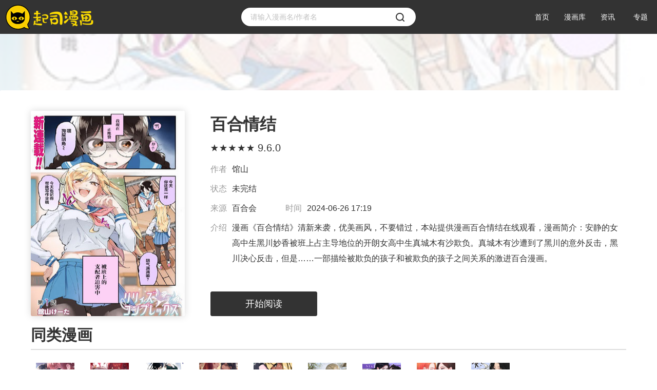

--- FILE ---
content_type: text/html; charset=utf-8
request_url: https://www.qisimanhua.com/mh/20822.html
body_size: 6516
content:
<!DOCTYPE html>
<html>

<head>
    <meta charset="UTF-8">
    <title>百合情结漫画-百合情结漫画线上看-百合情结漫画免费下拉 - 起司漫画</title>
    <meta name="keywords" content="百合情结，百合情结漫画，百合情结漫画线上看，百合情结漫画免费下拉"/>
    <meta name="description" content="漫画《百合情结》清新来袭，优美画风，不要错过，本站提供漫画百合情结在线观看，漫画简介：安静的女高中生黑川妙香被班上占主导地位的开朗女高中生真城木有沙欺负。真城木有沙遭到了黑川的意外反击，黑川决心反击，但是……一部描绘被欺负的孩子和被欺负的孩子之间关系的激进百合漫画。"/>
    <meta http-equiv="Cache-Control" content="no-transform"/>
    <meta http-equiv="mobile-agent" content="format=html5;url=https://m.qisimanhua.com/mh/20822.html"/>
    <meta http-equiv="mobile-agent" content="format=xhtml;url=https://m.qisimanhua.com/mh/20822.html"/>
    <link rel="stylesheet" type="text/css" href="//res.qisimanhua.kouwz.com/w/css/global.css"/>
<link rel="stylesheet" type="text/css" href="//res.qisimanhua.kouwz.com/w/css/header.css"/>
<link rel="stylesheet" type="text/css" href="//res.qisimanhua.kouwz.com/w/css/jquery.mcustomscrollbar.css">
<link rel="stylesheet" type="text/css" href="//res.qisimanhua.kouwz.com/w/css/more-public.css?t=02250722"/>
<link rel="stylesheet" type="text/css" href="//res.qisimanhua.kouwz.com/w/css/login.css"/>
<link rel="stylesheet" type="text/css" href="//res.qisimanhua.kouwz.com/w/css/bdphone.css"/>
<link rel="stylesheet" type="text/css" href="//res.qisimanhua.kouwz.com/w/css/footer.css"/>
<link rel="stylesheet" type="text/css" href="//res.qisimanhua.kouwz.com/w/css/sidebar.css"/>
<link rel="stylesheet" type="text/css" href="//res.qisimanhua.kouwz.com/w/css/layui.css"/>
<link rel="stylesheet" type="text/css" href="//res.qisimanhua.kouwz.com/w/css/index.css"/>

    <link rel="stylesheet" type="text/css" href="//res.qisimanhua.kouwz.com/w/css/detail-layout.css"/>
    <!-- Google tag (gtag.js) -->
<script async src="https://www.googletagmanager.com/gtag/js?id=G-P5P4KGVFF9"></script>
<script>
  window.dataLayer = window.dataLayer || [];
  function gtag(){dataLayer.push(arguments);}
  gtag('js', new Date());

  gtag('config', 'G-P5P4KGVFF9');
</script>
</head>

<body>
<h1>百合情结</h1>
<!-- 头部区域 -->
<div id="header">
    <div class="wrapper clearfix">
                <a href="/" class="djc-header-left header-index" title="起司漫画">
            <img src="//res.qisimanhua.kouwz.com/w/picture/logo.png" class="djc-logo" alt="起司漫画">
        </a>
                <div class="djc-header-center">
            <form class="djc-search" action="/search/soft.html" method="get" target="_blank">
                <input type="text" name="q" placeholder="请输入漫画名/作者名" value="" class="border-box" autocomplete="off"
                       maxlength="50">
                <input type="submit" value="" class="head-search">
            </form>
            <div class="search-help while-shadow none">
                <dl class="search-history">
                    <dt>搜索历史</dt>
                </dl>
                <dl class="search-hot">
                    <dt>热门搜索</dt>
                </dl>
                <div class="search-keyword none"></div>
            </div>
        </div>
        <div class="djc-header-right">
            <ul class="djc-login-in clearfix">
                <li class="nav-rlist nav-btn-short">
                    <a href="/" class="head-login">首页</a>
                </li>
                <li class="nav-rlist nav-btn-short">
                    <a href="/mh/" class="head-register">漫画库</a>
                </li>
                <li class="nav-rlist nav-btn-short">
                    <a rel="nofollow" href="/zx/">资讯</a>
                </li>
                <li class="nav-rlist nav-btn-short">
                    <a rel="nofollow" href="/zt/">专题</a>
                </li>
            </ul>
        </div>
    </div>
</div>
<div class="body-background">
    <img class="bg-img" src="https://img.qisimanhua.kouwz.com/storage/20240626/667bdcae1d1bc.jpg">
    <div class="bg-shade"></div>
</div>
<div class="wrapper detail-main">
    <div class="book-main distance clearfix">
        <div class="book-main-left">
            <img class="book-thumb" src="https://img.qisimanhua.kouwz.com/storage/20240626/667bdcae1d1bc.jpg" alt="百合情结">
        </div>
        <div class="book-main-right">
            <h2 class="book-name">百合情结</h2>
            <div class="book-star">
                <div class="star-preview">
                    <p class="star-bg star-int-4"></p>
                    <!-- 星星整数 -->
                    <p class="star-decimal"><i style="width: 100%;"></i></p>
                    <!-- 星星小数 -->
                    <p class="star-views"></p>
                </div>
                <p class="star-number">9.6.0</p>
            </div>
            <div class="book-info">
                <span class="info-attr">作者</span>
                <p class="info-text">馆山</p>
            </div>
            <div class="book-info">
                <span class="info-attr">状态</span>
                <p class="info-text">未完结</p>
            </div>
            <div class="book-info">
                <span class="info-attr">来源</span>
                <p class="info-text">百合会</p>
                <span class="info-attr info-inline">时间</span>
                <p class="info-text">2024-06-26 17:19</p>
            </div>
            <div class="book-desc clearfix">
                <span class="info-attr">介绍</span>
                <div class="info-text">漫画《百合情结》清新来袭，优美画风，不要错过，本站提供漫画百合情结在线观看，漫画简介：安静的女高中生黑川妙香被班上占主导地位的开朗女高中生真城木有沙欺负。真城木有沙遭到了黑川的意外反击，黑川决心反击，但是……一部描绘被欺负的孩子和被欺负的孩子之间关系的激进百合漫画。</div>
            </div>

            <div class="book-link clearfix" id="book-link">
                <a id="pcurl" data-pcurl="" data-id="122769" href="" target="_blank" class="button-book read"
                   title="百合情结">开始阅读</a>
            </div>
        </div>
    </div>

    <div class="book-chapter distance" id="chapter" data-id="122769">
        <div class="section-block chapter clearfix">
            <h3 class="section-name">目录</h3>

            <ul class="chapter-select" id="chapter-select" view-type="0">
                <li class="chapter-page-btn active" index="1" style="display: none;"></li>
            </ul>
        </div>

        <div id="chapter-list">
            <ul class="chapter-list wz clearfix active" index="1">
                <!--<li>
                    <div class="chapter-thumb border-box">
                        <a href="javascript:;" class="text-ignore" title="1">1</a>
                    </div>
                </li>-->
            </ul>
        </div>
    </div>
    <div class="detail-r">
        <!--猜你喜欢-->
        <div class="dx game-cnxh">
            <div class="cnxh-title">
                <h3><a name="cnxh">猜你喜欢</a></h3>
                <div class="cnxh-tags">
                                        <span>橘味漫画</span>
                                        <span>日漫</span>
                                        <span>校园漫画</span>
                                        <span>百合漫画</span>
                                    </div>
            </div>
            <div class="cnxh-top">
                                <div class='topWrap current'>
                    <div class="top-text">
                        <a href="/jh/17.html" target="_blank" class="pic" title="橘味漫画">
                            <img src="https://img.qisimanhua.kouwz.com/UserFile/jpg/20209/20200907155253391.jpg" alt="橘味漫画"></a>
                        <div class="text-info">
                            <a href="/jh/17.html" target="_blank" class="title" title="橘味漫画">橘味漫画</a>
                            <p class="info">两个女孩子之间的感情闻起来就像橘子的香味一样，毕竟都是美少女，她们都能理解对方的心思，她们互相是对方最要好的朋友，她们是对方在这个世界上的依靠，她们不会选择分开。</p>
                            <a href="/jh/17.html" target="_blank" class="more" title="橘味漫画">查看更多></a>
                        </div>
                    </div>
                    <ul class="cnxh-ul">
                                                <li>
                            <a href="/mh/22850.html" target="_blank" title="偏我来时恰逢春">
                                <img class="lazy" src="https://img.qisimanhua.kouwz.com/storage/20251205/DZrXMJLaJbKJaZSWItnR.jpg" alt="偏我来时恰逢春">
                            </a>
                            <div class="text">
                                <a href="/mh/22850.html" target="_blank" class="tit"
                                   title="偏我来时恰逢春">偏我来时恰逢春</a>
                                <p>来源：哔哩哔哩</p>
                                <p>评分：9.9分</p>
                                <p><a href="/mh/">类别：百合</a></p>
                            </div>
                        </li>
                                                <li>
                            <a href="/mh/22835.html" target="_blank" title="品格试炼">
                                <img class="lazy" src="https://img.qisimanhua.kouwz.com/storage/20251202/tLmZrhwrAPNAFPZnBZTG.jpg" alt="品格试炼">
                            </a>
                            <div class="text">
                                <a href="/mh/22835.html" target="_blank" class="tit"
                                   title="品格试炼">品格试炼</a>
                                <p>来源：咚漫</p>
                                <p>评分：9.8分</p>
                                <p><a href="/mh/">类别：百合</a></p>
                            </div>
                        </li>
                                                <li>
                            <a href="/mh/22830.html" target="_blank" title="最后一张王牌">
                                <img class="lazy" src="https://img.qisimanhua.kouwz.com/storage/20251201/IYvROyqrRDegculUxyZn.jpg" alt="最后一张王牌">
                            </a>
                            <div class="text">
                                <a href="/mh/22830.html" target="_blank" class="tit"
                                   title="最后一张王牌">最后一张王牌</a>
                                <p>来源：哔哩哔哩</p>
                                <p>评分：9.8分</p>
                                <p><a href="/mh/">类别：百合</a></p>
                            </div>
                        </li>
                                                <li>
                            <a href="/mh/22799.html" target="_blank" title="好喜欢阿姨">
                                <img class="lazy" src="https://img.qisimanhua.kouwz.com/storage/20251122/zRsmtVGvkwYQprqpALcv.jpg" alt="好喜欢阿姨">
                            </a>
                            <div class="text">
                                <a href="/mh/22799.html" target="_blank" class="tit"
                                   title="好喜欢阿姨">好喜欢阿姨</a>
                                <p>来源：MrBlue</p>
                                <p>评分：9.8分</p>
                                <p><a href="/mh/">类别：百合</a></p>
                            </div>
                        </li>
                                                <li>
                            <a href="/mh/20662.html" target="_blank" title="WEAKNESS">
                                <img class="lazy" src="https://img.qisimanhua.kouwz.com/storage/20240517/6646b9eb19940.jpg" alt="WEAKNESS">
                            </a>
                            <div class="text">
                                <a href="/mh/20662.html" target="_blank" class="tit"
                                   title="WEAKNESS">WEAKNESS</a>
                                <p>来源：尘柚漫画</p>
                                <p>评分：9.8分</p>
                                <p><a href="/mh/">类别：百合</a></p>
                            </div>
                        </li>
                                                <li>
                            <a href="/mh/22589.html" target="_blank" title="满船清梦压星河">
                                <img class="lazy" src="https://img.qisimanhua.kouwz.com/storage/20250920/BqawBEcsPEWxfQBQmRel.jpg" alt="满船清梦压星河">
                            </a>
                            <div class="text">
                                <a href="/mh/22589.html" target="_blank" class="tit"
                                   title="满船清梦压星河">满船清梦压星河</a>
                                <p>来源：快看</p>
                                <p>评分：9.8分</p>
                                <p><a href="/mh/">类别：百合</a></p>
                            </div>
                        </li>
                                            </ul>
                </div>
                                <div class='topWrap '>
                    <div class="top-text">
                        <a href="/jh/18.html" target="_blank" class="pic" title="日漫">
                            <img src="https://img.qisimanhua.kouwz.com/UserFile/jpg/20209/202009111742564465.jpg" alt="日漫"></a>
                        <div class="text-info">
                            <a href="/jh/18.html" target="_blank" class="title" title="日漫">日漫</a>
                            <p class="info">日漫是御宅族的美好发源之处，小时候看过的无数优质日漫，都对精神生活提供充足的养分。如今的日漫不仅继承了以前的风采，更是发展出新的亮点。漂亮的分镜，精美的画风，无一不展示了日漫经久不衰的魅力！</p>
                            <a href="/jh/18.html" target="_blank" class="more" title="日漫">查看更多></a>
                        </div>
                    </div>
                    <ul class="cnxh-ul">
                                                <li>
                            <a href="/mh/22859.html" target="_blank" title="阴阳师转生后被迫当社畜高中生">
                                <img class="lazy" src="https://img.qisimanhua.kouwz.com/storage/20251209/DofdPdEwYlqTwaYNoQUr.jpg" alt="阴阳师转生后被迫当社畜高中生">
                            </a>
                            <div class="text">
                                <a href="/mh/22859.html" target="_blank" class="tit"
                                   title="阴阳师转生后被迫当社畜高中生">阴阳师转生后被迫当社畜高中生</a>
                                <p>来源：哔哩哔哩</p>
                                <p>评分：9.7分</p>
                                <p><a href="/mh/">类别：奇幻</a></p>
                            </div>
                        </li>
                                                <li>
                            <a href="/mh/22846.html" target="_blank" title="无用执事的使用方法">
                                <img class="lazy" src="https://img.qisimanhua.kouwz.com/storage/20251206/pjFZwocTRXvcHEWTSbOQ.jpg" alt="无用执事的使用方法">
                            </a>
                            <div class="text">
                                <a href="/mh/22846.html" target="_blank" class="tit"
                                   title="无用执事的使用方法">无用执事的使用方法</a>
                                <p>来源：网络</p>
                                <p>评分：9.7分</p>
                                <p><a href="/mh/">类别：蔷薇</a></p>
                            </div>
                        </li>
                                                <li>
                            <a href="/mh/21777.html" target="_blank" title="来自未来的情书">
                                <img class="lazy" src="https://img.qisimanhua.kouwz.com/storage/20250314/jSCwTGeLKbzLBZwIaFom.jpg" alt="来自未来的情书">
                            </a>
                            <div class="text">
                                <a href="/mh/21777.html" target="_blank" class="tit"
                                   title="来自未来的情书">来自未来的情书</a>
                                <p>来源：哔哩哔哩</p>
                                <p>评分：9.8分</p>
                                <p><a href="/mh/">类别：奇幻</a></p>
                            </div>
                        </li>
                                                <li>
                            <a href="/mh/22842.html" target="_blank" title="女主们都想杀死我">
                                <img class="lazy" src="https://img.qisimanhua.kouwz.com/storage/20251204/GuVVCKpwoAcWvhRyHDQh.jpg" alt="女主们都想杀死我">
                            </a>
                            <div class="text">
                                <a href="/mh/22842.html" target="_blank" class="tit"
                                   title="女主们都想杀死我">女主们都想杀死我</a>
                                <p>来源：哔哩哔哩</p>
                                <p>评分：9.7分</p>
                                <p><a href="/mh/">类别：少年</a></p>
                            </div>
                        </li>
                                                <li>
                            <a href="/mh/22809.html" target="_blank" title="我的Blue Cat">
                                <img class="lazy" src="https://img.qisimanhua.kouwz.com/storage/20251126/FqCHXUJTiJZBWBLAqXBL.jpg" alt="我的Blue Cat">
                            </a>
                            <div class="text">
                                <a href="/mh/22809.html" target="_blank" class="tit"
                                   title="我的Blue Cat">我的Blue Cat</a>
                                <p>来源：网络</p>
                                <p>评分：9.8分</p>
                                <p><a href="/mh/">类别：蔷薇</a></p>
                            </div>
                        </li>
                                                <li>
                            <a href="/mh/21522.html" target="_blank" title="兽人双胞胎与少年omega的条件婚约">
                                <img class="lazy" src="https://img.qisimanhua.kouwz.com/storage/20251125/qQgcXnxLgaDFTyNgUhGQ.jpg" alt="兽人双胞胎与少年omega的条件婚约">
                            </a>
                            <div class="text">
                                <a href="/mh/21522.html" target="_blank" class="tit"
                                   title="兽人双胞胎与少年omega的条件婚约">兽人双胞胎与少年omega的条件婚约</a>
                                <p>来源：密斯布鲁</p>
                                <p>评分：9.7分</p>
                                <p><a href="/mh/">类别：蔷薇</a></p>
                            </div>
                        </li>
                                            </ul>
                </div>
                                <div class='topWrap '>
                    <div class="top-text">
                        <a href="/jh/38.html" target="_blank" class="pic" title="校园漫画">
                            <img src="https://img.qisimanhua.kouwz.com/UserFile/jpg/202012/202012101552524368.jpg" alt="校园漫画"></a>
                        <div class="text-info">
                            <a href="/jh/38.html" target="_blank" class="title" title="校园漫画">校园漫画</a>
                            <p class="info">校园中，眼中总会有那么一个在意的同学，青春中，谁都有着那颗单纯而又懵懂的心。但是可能因为勇气不够表达不出自己的想法与好感。对校园有兴趣的小伙伴们，就来看看校园漫画吧！</p>
                            <a href="/jh/38.html" target="_blank" class="more" title="校园漫画">查看更多></a>
                        </div>
                    </div>
                    <ul class="cnxh-ul">
                                                <li>
                            <a href="/mh/22867.html" target="_blank" title="内在爱混乱聚会">
                                <img class="lazy" src="https://img.qisimanhua.kouwz.com/storage/20251211/trUluqGcDYOcFEHWnTFv.jpg" alt="内在爱混乱聚会">
                            </a>
                            <div class="text">
                                <a href="/mh/22867.html" target="_blank" class="tit"
                                   title="内在爱混乱聚会">内在爱混乱聚会</a>
                                <p>来源：MrBlue</p>
                                <p>评分：7分</p>
                                <p><a href="/mh/">类别：蔷薇</a></p>
                            </div>
                        </li>
                                                <li>
                            <a href="/mh/22865.html" target="_blank" title="心灵空隙">
                                <img class="lazy" src="https://img.qisimanhua.kouwz.com/storage/20251208/khZuwAdPcrtjjqHYTyUW.jpg" alt="心灵空隙">
                            </a>
                            <div class="text">
                                <a href="/mh/22865.html" target="_blank" class="tit"
                                   title="心灵空隙">心灵空隙</a>
                                <p>来源：密斯布鲁</p>
                                <p>评分：9.8分</p>
                                <p><a href="/mh/">类别：蔷薇</a></p>
                            </div>
                        </li>
                                                <li>
                            <a href="/mh/22859.html" target="_blank" title="阴阳师转生后被迫当社畜高中生">
                                <img class="lazy" src="https://img.qisimanhua.kouwz.com/storage/20251209/DofdPdEwYlqTwaYNoQUr.jpg" alt="阴阳师转生后被迫当社畜高中生">
                            </a>
                            <div class="text">
                                <a href="/mh/22859.html" target="_blank" class="tit"
                                   title="阴阳师转生后被迫当社畜高中生">阴阳师转生后被迫当社畜高中生</a>
                                <p>来源：哔哩哔哩</p>
                                <p>评分：9.7分</p>
                                <p><a href="/mh/">类别：奇幻</a></p>
                            </div>
                        </li>
                                                <li>
                            <a href="/mh/22858.html" target="_blank" title="无法抗拒的小姐">
                                <img class="lazy" src="https://img.qisimanhua.kouwz.com/storage/20251209/wPYXhCmBcOkdZidJcFvu.jpg" alt="无法抗拒的小姐">
                            </a>
                            <div class="text">
                                <a href="/mh/22858.html" target="_blank" class="tit"
                                   title="无法抗拒的小姐">无法抗拒的小姐</a>
                                <p>来源：naver</p>
                                <p>评分：9.9分</p>
                                <p><a href="/mh/">类别：韩漫</a></p>
                            </div>
                        </li>
                                                <li>
                            <a href="/mh/22848.html" target="_blank" title="被误捧为足球天才">
                                <img class="lazy" src="https://img.qisimanhua.kouwz.com/storage/20251206/OYxwCXtpRoDsfTbKCIJH.jpg" alt="被误捧为足球天才">
                            </a>
                            <div class="text">
                                <a href="/mh/22848.html" target="_blank" class="tit"
                                   title="被误捧为足球天才">被误捧为足球天才</a>
                                <p>来源：webtoon</p>
                                <p>评分：9.8分</p>
                                <p><a href="/mh/">类别：韩漫</a></p>
                            </div>
                        </li>
                                                <li>
                            <a href="/mh/21942.html" target="_blank" title="当风纪委员遭遇问题学生">
                                <img class="lazy" src="https://img.qisimanhua.kouwz.com/storage/20250428/ewBaiRzsrvSgqXPRQzQU.jpg" alt="当风纪委员遭遇问题学生">
                            </a>
                            <div class="text">
                                <a href="/mh/21942.html" target="_blank" class="tit"
                                   title="当风纪委员遭遇问题学生">当风纪委员遭遇问题学生</a>
                                <p>来源：尘柚漫画</p>
                                <p>评分：9.8分</p>
                                <p><a href="/mh/">类别：蔷薇</a></p>
                            </div>
                        </li>
                                            </ul>
                </div>
                                <div class='topWrap '>
                    <div class="top-text">
                        <a href="/jh/50.html" target="_blank" class="pic" title="百合漫画">
                            <img src="https://img.qisimanhua.kouwz.com/UserFile/jpg/20211/202101250925498733.jpg" alt="百合漫画"></a>
                        <div class="text-info">
                            <a href="/jh/50.html" target="_blank" class="title" title="百合漫画">百合漫画</a>
                            <p class="info">在爱情里不仅仅只有男生与女生的故事，还有女孩子们的无法言说的情感。也许就该停在那一刻，停在我心潮起伏的悸动，停在你蒙昧未知的暧昧，再完满不过。带有暧昧的百合情节，停不下来的猜想与想念，都是她和她们的故事。</p>
                            <a href="/jh/50.html" target="_blank" class="more" title="百合漫画">查看更多></a>
                        </div>
                    </div>
                    <ul class="cnxh-ul">
                                                <li>
                            <a href="/mh/22850.html" target="_blank" title="偏我来时恰逢春">
                                <img class="lazy" src="https://img.qisimanhua.kouwz.com/storage/20251205/DZrXMJLaJbKJaZSWItnR.jpg" alt="偏我来时恰逢春">
                            </a>
                            <div class="text">
                                <a href="/mh/22850.html" target="_blank" class="tit"
                                   title="偏我来时恰逢春">偏我来时恰逢春</a>
                                <p>来源：哔哩哔哩</p>
                                <p>评分：9.9分</p>
                                <p><a href="/mh/">类别：百合</a></p>
                            </div>
                        </li>
                                                <li>
                            <a href="/mh/22838.html" target="_blank" title="女帝？我只和娘子谈恋爱">
                                <img class="lazy" src="https://img.qisimanhua.kouwz.com/storage/20251203/TtGPEQXHzOBCRwvXQhIB.jpg" alt="女帝？我只和娘子谈恋爱">
                            </a>
                            <div class="text">
                                <a href="/mh/22838.html" target="_blank" class="tit"
                                   title="女帝？我只和娘子谈恋爱">女帝？我只和娘子谈恋爱</a>
                                <p>来源：哔哩哔哩</p>
                                <p>评分：9.8分</p>
                                <p><a href="/mh/">类别：百合</a></p>
                            </div>
                        </li>
                                                <li>
                            <a href="/mh/22835.html" target="_blank" title="品格试炼">
                                <img class="lazy" src="https://img.qisimanhua.kouwz.com/storage/20251202/tLmZrhwrAPNAFPZnBZTG.jpg" alt="品格试炼">
                            </a>
                            <div class="text">
                                <a href="/mh/22835.html" target="_blank" class="tit"
                                   title="品格试炼">品格试炼</a>
                                <p>来源：咚漫</p>
                                <p>评分：9.8分</p>
                                <p><a href="/mh/">类别：百合</a></p>
                            </div>
                        </li>
                                                <li>
                            <a href="/mh/22830.html" target="_blank" title="最后一张王牌">
                                <img class="lazy" src="https://img.qisimanhua.kouwz.com/storage/20251201/IYvROyqrRDegculUxyZn.jpg" alt="最后一张王牌">
                            </a>
                            <div class="text">
                                <a href="/mh/22830.html" target="_blank" class="tit"
                                   title="最后一张王牌">最后一张王牌</a>
                                <p>来源：哔哩哔哩</p>
                                <p>评分：9.8分</p>
                                <p><a href="/mh/">类别：百合</a></p>
                            </div>
                        </li>
                                                <li>
                            <a href="/mh/22799.html" target="_blank" title="好喜欢阿姨">
                                <img class="lazy" src="https://img.qisimanhua.kouwz.com/storage/20251122/zRsmtVGvkwYQprqpALcv.jpg" alt="好喜欢阿姨">
                            </a>
                            <div class="text">
                                <a href="/mh/22799.html" target="_blank" class="tit"
                                   title="好喜欢阿姨">好喜欢阿姨</a>
                                <p>来源：MrBlue</p>
                                <p>评分：9.8分</p>
                                <p><a href="/mh/">类别：百合</a></p>
                            </div>
                        </li>
                                                <li>
                            <a href="/mh/20662.html" target="_blank" title="WEAKNESS">
                                <img class="lazy" src="https://img.qisimanhua.kouwz.com/storage/20240517/6646b9eb19940.jpg" alt="WEAKNESS">
                            </a>
                            <div class="text">
                                <a href="/mh/20662.html" target="_blank" class="tit"
                                   title="WEAKNESS">WEAKNESS</a>
                                <p>来源：尘柚漫画</p>
                                <p>评分：9.8分</p>
                                <p><a href="/mh/">类别：百合</a></p>
                            </div>
                        </li>
                                            </ul>
                </div>
                            </div>
        </div>

                <!--同类游戏-->
        <div class="dx game-about hyp-box">
            <div class="cnxh-title">
                <div class="dx-title">
                    <h3><a name="about">同类漫画</a></h3>
                </div>
            </div>
            <ul class="about-yxul">
                                <li>
                    <a href="/mh/22850.html" target="_blank" title="偏我来时恰逢春">
                        <img class="lazy" src="https://img.qisimanhua.kouwz.com/storage/20251205/DZrXMJLaJbKJaZSWItnR.jpg" alt="偏我来时恰逢春">
                        <span class="tit">偏我来时恰逢春</span>
                    </a>
                </li>
                                <li>
                    <a href="/mh/22838.html" target="_blank" title="女帝？我只和娘子谈恋爱">
                        <img class="lazy" src="https://img.qisimanhua.kouwz.com/storage/20251203/TtGPEQXHzOBCRwvXQhIB.jpg" alt="女帝？我只和娘子谈恋爱">
                        <span class="tit">女帝？我只和娘子谈恋爱</span>
                    </a>
                </li>
                                <li>
                    <a href="/mh/22835.html" target="_blank" title="品格试炼">
                        <img class="lazy" src="https://img.qisimanhua.kouwz.com/storage/20251202/tLmZrhwrAPNAFPZnBZTG.jpg" alt="品格试炼">
                        <span class="tit">品格试炼</span>
                    </a>
                </li>
                                <li>
                    <a href="/mh/22830.html" target="_blank" title="最后一张王牌">
                        <img class="lazy" src="https://img.qisimanhua.kouwz.com/storage/20251201/IYvROyqrRDegculUxyZn.jpg" alt="最后一张王牌">
                        <span class="tit">最后一张王牌</span>
                    </a>
                </li>
                                <li>
                    <a href="/mh/22799.html" target="_blank" title="好喜欢阿姨">
                        <img class="lazy" src="https://img.qisimanhua.kouwz.com/storage/20251122/zRsmtVGvkwYQprqpALcv.jpg" alt="好喜欢阿姨">
                        <span class="tit">好喜欢阿姨</span>
                    </a>
                </li>
                                <li>
                    <a href="/mh/22589.html" target="_blank" title="满船清梦压星河">
                        <img class="lazy" src="https://img.qisimanhua.kouwz.com/storage/20250920/BqawBEcsPEWxfQBQmRel.jpg" alt="满船清梦压星河">
                        <span class="tit">满船清梦压星河</span>
                    </a>
                </li>
                                <li>
                    <a href="/mh/22558.html" target="_blank" title="都什么年代了啊">
                        <img class="lazy" src="https://img.qisimanhua.kouwz.com/storage/20250908/LKrXXAcTmYEEVtiyxwqr.jpg" alt="都什么年代了啊">
                        <span class="tit">都什么年代了啊</span>
                    </a>
                </li>
                                <li>
                    <a href="/mh/22525.html" target="_blank" title="讨厌我喜欢你">
                        <img class="lazy" src="https://img.qisimanhua.kouwz.com/storage/20250904/ZFRvdKVhMdyPUwTFGuAi.jpg" alt="讨厌我喜欢你">
                        <span class="tit">讨厌我喜欢你</span>
                    </a>
                </li>
                                <li>
                    <a href="/mh/22500.html" target="_blank" title="嘘！触感游戏中！">
                        <img class="lazy" src="https://img.qisimanhua.kouwz.com/storage/20250828/nkzURuHyrOTEIMAIhErY.jpg" alt="嘘！触感游戏中！">
                        <span class="tit">嘘！触感游戏中！</span>
                    </a>
                </li>
                            </ul>
        </div>
    </div>
</div>
<footer class="footer-base">
    <div class="footer-container">
        <div class="footer-infoMes clearfix">
            <div class="footer-logo">
                <img src="//res.qisimanhua.kouwz.com/w/picture/logo.png" alt="起司漫画" class="footer-logo-img">
            </div>
            <div class="foot-msgCtn">
                <ul class="clearfix">
                                    </ul>
            </div>
            <div class="foot-beian clearfix">
                <p>Copyright &copy; 2017-2024 <a href="https://www.qisimanhua.com/" target="_blank">起司漫画</a> ALL Right severed <a href="/sitemap.xml" target="_blank">网站地图</a></p>            </div>
        </div>
        <div class="footer-djcEwm" id="foot-code">
            <ul class="foot-list clearfix">
                <li>
                </li>
            </ul>
        </div>
    </div>
</footer>

<div class="sidebar none" id="sidebar">
    <div class="side-border side-second none">
        <a href="javascript:;" class="side-top-back"></a>
    </div>
</div>
<script type="text/javascript" src="//res.qisimanhua.kouwz.com/w/js/jquery.js"></script>
<script type="text/javascript" src="//res.qisimanhua.kouwz.com/w/js/jquery.lazyload.min.js"></script>
<script type="text/javascript" src="//res.qisimanhua.kouwz.com/w/js/jquery.tmpl.min.js"></script>
<script type="text/javascript" src="//res.qisimanhua.kouwz.com/w/js/vue.min.js"></script>
<script type="text/javascript" src="//res.qisimanhua.kouwz.com/w/js/jquery-djc-utils.js"></script>
<script type="text/javascript" src="//res.qisimanhua.kouwz.com/w/js/jquery.mcustomscrollbar.concat.min.js"></script>
<script type="text/javascript" src="//res.qisimanhua.kouwz.com/w/js/layui.min.js"></script>
<script type="text/javascript" src="//res.qisimanhua.kouwz.com/w/js/jquery.nicescroll.min.js"></script>
<script type="text/javascript" src="//res.qisimanhua.kouwz.com/w/js/jquery.djc.sidebar.js"></script>
<script type="text/javascript" src="//res.qisimanhua.kouwz.com/w/js/index.js?v=2015052025"></script>
<script>
    tongji(12)
</script>
</body>

</html>

--- FILE ---
content_type: text/css
request_url: https://res.qisimanhua.kouwz.com/w/css/global.css
body_size: 946
content:
html{width:100%;height:100%;-webkit-font-smoothing:antialiased}body{width:100%;height:100%;font-family:PingFang SC,"Microsoft YaHei",Helvetica Neue,Helvetica,STHeiTi,sans-serif}*{margin:0;padding:0;outline:0;list-style:none}i,em,b{font-style:normal;font-weight:normal}h1,h2,h3,h4,h5,h6{font-size:100%;font-weight:normal}img{border:0}table{border-collapse:collapse;border-spacing:0}button,input,select,textarea{border:0;font-size:100%;font-family:PingFang SC,"Microsoft YaHei",Helvetica Neue,Helvetica,STHeiTi,sans-serif}a{text-decoration:none}a:link{text-decoration:none}a:hover{text-decoration:none}a:active{text-decoration:none}a:visited{text-decoration:none}::-ms-clear,::-ms-reveal{display:none}body>h1{position:fixed;top:-9998px;left:-9998px}.clear{clear:both!important}.clearfix:after{content:'';clear:both!important;display:block;width:0;height:0;visibility:hidden}.none{display:none!important}.hidden{visibility:hidden!important}.float-center{position:relative;float:left;left:50%}.float-center:after{content:'';clear:both!important;display:block;width:0;height:0;visibility:hidden}.float-center>*{position:relative;float:left;right:50%}.wrapper{position:relative;width:1280px;margin-left:auto;margin-right:auto}.auto-wrapper{width:100%;min-width:1280px}.img-filter{-webkit-filter:blur(10px);-moz-filter:blur(10px);-ms-filter:blur(10px);filter:blur(10px);filter:progid:DXImageTransform.Microsoft.Blur(PixelRadius=10,MakeShadow=false)}.block-shadow{-webkit-box-shadow:1px 1px 4px 1px #CCC;-moz-box-shadow:1px 1px 4px 1px #CCC;-ms-box-shadow:1px 1px 4px 1px #CCC;box-shadow:1px 1px 4px 1px #CCC}.text-ignore{overflow:hidden;white-space:nowrap;text-overflow:ellipsis}.text-normal{word-wrap:break-word;word-break:break-all}.not-select{-webkit-user-select:none;-moz-user-select:none;-o-user-select:none;-ms-user-select:none;user-select:none}.pop-wraper{display:none;position:fixed;top:0;left:0;right:0;bottom:0;width:100%;height:100%;z-index:9990;background:rgba(0,0,0,0.7);filter:progid:DXImageTransform.Microsoft.gradient(startColorstr=#b2000000,endColorstr=#b2000000)}.pop-wraper.active{display:table}.pop-outer{display:table-cell;vertical-align:middle;min-width:1280px;-webkit-user-select:none;-moz-user-select:none;-o-user-select:none;-ms-user-select:none;user-select:none}.pop-outer-set{display:table-cell;vertical-align:middle}.border-box{-webkit-box-sizing:border-box;-moz-box-sizing:border-box;-ms-box-sizing:border-box;box-sizing:border-box}

--- FILE ---
content_type: text/css
request_url: https://res.qisimanhua.kouwz.com/w/css/header.css
body_size: 1465
content:
#header{width:100%;min-width:1280px;height:66px;background-color:#fff;}#header>div{position:relative}.djc-ui-left{float:left}.djc-ui-right{float:right}.djc-header-left{float:left}.header-index{display:block;margin-top:4px}.djc-header-center{position:absolute;top:15px;left:50%;width:340px;margin-left:-170px;z-index:9}.djc-search{position:relative}.djc-search input[type=text]{width:340px;height:36px;line-height:16px;padding:8px 16px 8px 18px;border-radius:18px;background-color:#fff;font-size:14px;color:#333;}.djc-search input[type=submit]{position:absolute;top:50%;right:22px;width:18px;height:18px;margin-top:-9px;background:url(../images/navbar_icon_sprite.png) -20px 0 no-repeat;cursor:pointer}.search-help{position:absolute;top:51px;width:100%;padding-bottom:30px;background-color:#fff}.search-help dl{padding:30px 18px 0}.search-help dt{font-size:16px;color:#333}.search-help dd{margin-top:22px;height:20px;line-height:20px;font-size:14px;color:#999}.search-help dd a{display:inline-block;max-width:280px;font-size:14px;color:#999}.search-keyword{padding:0 18px}.search-keyword a{display:block;max-width:100%;margin-top:22px;height:20px;line-height:20px;font-size:14px;color:#333}.search-keyword a em{color:#333}.search-i-close{vertical-align:middle;float:right;width:14px;height:14px;margin-top:4px;background:url(../images/navbar_icon_sprite.png) -26px -26px no-repeat;cursor:pointer}.djc-header-right{float:right}.djc-login-in li.nav-rlist{position:relative;float:left;height:66px}.nav-rlist a:hover{color:#fff;}.nav-btn-short{width:64px}.nav-btn-long{width:108px}.djc-login-in li>a{display:block;width:100%;height:100%;line-height:66px;text-align:center;font-size:14px;color:#fff;}.djc-login-in li a>i{display:inline-block;vertical-align:middle;margin-right:2px;margin-bottom:2px}.app-icon-phone{width:18px;height:18px;background:url(../images/navbar_icon_sprite.png) 0 -20px no-repeat}.app-icon-invention{width:18px;height:18px;background:url(../images/navbar_icon_sprite.png) 0 0 no-repeat}.main-useInfo{position:absolute;left:-100px;width:268px;min-height:156px;height:auto;border-bottom-left-radius:3px;border-bottom-right-radius:3px;background-color:#FFF;z-index:9}.nav-user{overflow:hidden}.nav-user-head{overflow:hidden;border-radius:50%;background:url(../images/default_head.png) center center no-repeat;background-size:100%}.nav-user-head.small{margin:13px auto 0;width:40px;height:40px}.nav-user-head.normal{float:left;width:60px;height:60px}.user-hover{padding:20px}.nav-user-head img{display:block;width:100%;height:100%}.nav-user-info{margin-left:75px;margin-top:10px}.userName{margin-bottom:10px;color:#262626;font-size:16px}.my-coins{display:block;color:#666;font-size:14px}.djc-login-out{text-align:center;margin-top:30px;color:#999;font-size:14px;cursor:pointer}.header-hover{padding:30px 6px 30px}.header-hover-list{margin-left:22px;max-height:330px}.header-hover-list li{margin-bottom:24px}.header-hover-list li:last-child{margin-bottom:0}.header-hover-list.empty{margin-right:22px;height:122px;background:url(../images/navbar_cn_none.png) center center no-repeat}.header-hover-thumb{float:left;width:70px;height:94px}.header-hover-info{overflow:hidden;height:94px;margin-left:70px;padding-left:14px}.header-hover-info h3{margin-top:26px;line-height:20px;color:#333;font-size:16px}.header-hover-info h6{margin-top:14px;font-size:14px;color:#666}.header-hover-info h6 a{color:#666}.header-hover-info h6 a:hover{color:#333}.header-hover-info h4{line-height:20px;color:#333;font-size:16px}.header-hover-all{text-align:center;display:block;margin-top:30px;font-size:14px;color:#999}.has-login{text-align:center;margin-bottom:30px}.history-msg{font-size:16px;color:#333}.his-login-btn{width:70px;height:30px;line-height:30px;margin:18px auto 0;border-radius:3px;background-color:#333;font-size:14px;color:#333;cursor:pointer}.header-download{position:absolute;top:66px;left:-29px;padding:18px;border-bottom-left-radius:3px;border-bottom-right-radius:3px;background-color:#FFF;z-index:9}.header-download img{display:block;margin-bottom:14px}.header-download p{line-height:14px;font-size:14px;color:#333}.while-shadow{-webkit-box-sizing:border-box;-moz-box-sizing:border-box;-ms-box-sizing:border-box;box-sizing:border-box;border:1px solid #F6F6F6;-webkit-box-shadow:0 2px 7px 1px rgba(4,4,4,0.1);-moz-box-shadow:0 2px 7px 1px rgba(4,4,4,0.1);-ms-box-shadow:0 2px 7px 1px rgba(4,4,4,0.1);box-shadow:0 2px 7px 1px rgba(4,4,4,0.1)}#nav-history .header-hover{display:none}#nav-history:hover .header-hover{display:block}#nav-collect .header-hover{display:none}#nav-collect:hover .header-hover{display:block}#nav-download .header-download{display:none}#nav-download:hover .header-download{display:block}#nav-userinfo .user-hover{display:none}#nav-userinfo:hover .user-hover{display:block}.djc-logo{width:200px;}

--- FILE ---
content_type: text/css
request_url: https://res.qisimanhua.kouwz.com/w/css/more-public.css?t=02250722
body_size: 6013
content:
i, s, u, em { font-weight: normal; font-style: normal; text-decoration: none; }
a { color: #262626; text-decoration: none; transition: all .4s ease-in-out; }
#header { position: absolute; z-index: 2; }
.clearfx { font: 0px Arial; line-height: 0; height: 0; overflow: hidden; clear: both; }
.full-section { position: relative; padding-bottom: 217px; min-height: 100%; }

.full-section .footer-base { position: absolute; bottom: 0; }

.full-section .full-vertical {  width: 100%; }

.full-section .full-vertical .full-vertical-center {  margin: auto; }

.page-title { margin-top: 20px; font-size: 30px; color: #333; margin-bottom: 20px; font-weight: bold; }

.list-empty { margin-top: 150px; padding-top: 165px; padding-bottom: 200px; background: url(../images/bg_empty.png) center 0 no-repeat; }

.list-empty p { text-align: center; font-size: 18px; color: #999; }

.bottom-page { position: relative; text-align: right; margin: 0 auto 24px; }

.bottom-page a { margin-left: 16px; font-size: 14px; color: #969696; }

.bottom-page a:hover { color: #FFB600; }

.bottom-page i { margin-left: 16px; }

.bottom-page a.active { color: #FFB600; }

/**�б�**/
.news-list { border: 1px solid #ddd; background-color: #fff; }
.news-nav { height: 38px; border-left: 1px solid #f0f0f0; margin: 15px 0; }
.news-nav h2 { display: inline-block; font-size: 14px; font-weight: normal; }
.news-nav a { display: inline-block; height: 36px; line-height: 36px; border: 1px solid #f0f0f0; border-left: none; padding: 0 22px; }
.news-nav .active { border-bottom: 1px solid #333; position: relative; top: 1px; }
.news-list-ul { }
.news-list-ul li { height: 120px; border-bottom: 1px dashed #ddd; margin: 20px 15px; padding-bottom: 20px; }
.news-list-ul img { width: 120px; height: 120px; float: left; object-fit: cover;}
.news-list-ul .text { height: 120px; float: right; width: 1124px; }
.news-list-ul .tit { font-size: 18px; font-weight: bold; display: block; width: 100%; height: 30px; line-height: 30px; overflow: hidden; color: #333; }
.news-list-ul .time { height: 20px; line-height: 20px; margin: 5px 0; font-size: 12px; color: #999; }
.news-list-ul .time span { margin-right: 20px; color: #333; }
.news-list-ul .info { height: 50px; line-height: 25px; margin-top: 10px; color: #666; display: -webkit-box; -webkit-line-clamp: 2; word-wrap: break-word; word-break: break-all; overflow: hidden; text-overflow: ellipsis; -webkit-box-orient: vertical; }
.cata-video { overflow: hidden; }
.video-zx { width: 333px; margin: 15px; position: relative; }
.video-zx img { width: 100%; height: 100%; object-fit:cover;}
.video-zx .bg, .video-zx .tit { height: 30px; position: absolute; left: 0; bottom: 0; }
.video-zx .bg { width: 333px; background-color: #000; opacity: 0.5; }
.video-zx .tit { width: 312px; text-align: center; line-height: 30px; left: 10px; overflow: hidden; color: #fff; z-index: 1; overflow: hidden; }
.video-zx .btn { display: inline-block; width: 30px; height: 30px; background: url(../images/play01.png) 0px 0px no-repeat; position: absolute; left: 6px; bottom: 36px; }
.video-zx:hover .btn { background: url(../images/play01.png) 0px -31px no-repeat; }
.video-zx:hover .tit { color: #333; }
/**����**/
.news-detail { padding: 0 20px; background-color: #fff; margin-top: 20px; }
.news-detail .art-tit { text-align: center; margin: 20px 0; }
.news-detail h1 { font-size: 24px; line-height: 30px; }
.news-detail h2 { font-size: 24px; line-height: 30px; }
.news-detail .art-info { height: 30px; line-height: 30px; margin: 10px 0; color: #999; font-size:14px;}
.news-detail .art-info span { margin: 0 10px; }
.news-detail .art-body { line-height: 30px; }
.news-detail .art-body img { display: block; margin: 0 auto; max-width: 840px; width: expression(this.width > 840 ? "840px" : this.width)!important; }
.news-detail .art-body a { color: #ffc807; }
.news-detail .art-body h3 { color: #ff7700; margin: 40px 0px 10px 0px; }
.news-detail .art-body table a { color: inherit; }
.news-detail .art-body p { text-indent: 2em;}
.about-news { }
.about-news .about-ul { overflow: hidden; padding: 10px 0; }
.about-news .about-ul li { width: 49%; float: left; height: 30px; }
.about-news .about-ul a { display: inline-block; float: left; line-height: 30px; height: 30px; }
.about-news .about-ul .cata { color: #333; margin-right: 6px; }
.about-news .about-ul .tit { width: 360px; overflow: hidden; }
/**Ƶ����ʽ**/
.cata-l { width: 885px; float: left; }
.cata-r { width: 364px; float: right; }
.goback { height: 14px; line-height: 14px; color: #666; font-size: 14px; margin-top: 20px; }
.goback h3,.goback h2 { display: inline-block; font-size: 14px; font-weight: normal; }
/**��ҳ**/
.page, .detail_page { text-align: center; width: 100%; margin: 20px 0 20px; }
.page a, .page span, .detail_page a, .detail_page span { background-color: #fff; display: inline-block !important; height: 36px; padding: 0 10px; font-size: 16px; color: #999; margin: 5px 10px; text-align: center; line-height: 36px; border: 1px solid #ededed; }
.page .active, .page .current, .page a:hover, .page span:hover, .detail_page .active, .detail_page .cur, .detail_page a:hover, .detail_page span:hover { color: #fff !important; background-color: #333; }
/**�����Ϸ**/
.ngzGame { border: 1px solid #e1e1e1; background-color: #fbfbfb; overflow: hidden; zoom: 1; padding: 15px; margin-bottom: 10px; }
.ngzGame .pic { width: 120px; height: 120px; float: left; }
.ngzGame .nzgamex { width: 400px; float: left; margin: 0 20px; }
.ngzGame .ngzGame2 { width: 230px; height: 92px; margin-top: 15px; padding-left: 20px; border-left: 1px solid #e1e1e1; float: left; }
.ngzGame .pic img { width: 120px; height: 120px; }
.nzgamex .namep { height: 40px; width: 100%; white-space: nowrap; text-overflow: ellipsis; line-height: 40px; font-size: 12px; }
.nzgamex .namep .name { display: inline-block; height: 40px; width: 280px; overflow: hidden; white-space: nowrap; text-overflow: ellipsis; float: left; font-size: 18px; text-indent:0;}
.nzgamex .namep .nub { color: #eb3949; font-size: 18px; }
.nzgamex .namep .getBtn { display: inline-block; height: 24px; width: 50px; background-color: #fef3f1; line-height: 24px; text-align: center; color: #eb3949; margin-left: 10px; }
.nzgamex .namep .getBtn:hover, .nzgamex .bqp a:hover { color: #fff; background-color: #eb3949; text-indent:0;}
.nzgamex .nzgamey { overflow: hidden; zoom: 1; }
.nzgamex .nzgamey li { width: 200px; float: left; height: 24px; line-height: 24px; font-size: 14px; color: #999; overflow: hidden; white-space: nowrap; text-overflow: ellipsis; }
.nzgamex .nzgamey li a { color: #eb3949; }
.nzgamey .p1 { display: none; }
.nzgamex .bqp { height: 24px; width: 100%; margin-top: 5px; text-indent:0 !important;}
.nzgamex .bqp a { display: inline-block; height: 22px; padding: 0 10px; line-height: 22px; font-size: 14px; border: 1px solid #e1e1e1; color: #4c8bdb; font-weight: bold; margin-right: 10px; }
.ngzGame2 a { position: relative; display: inline-block; margin-bottom: 10px; margin-top: 10px; width: 100%; height: 38px; line-height: 38px; font-size: 14px; color: #fff; text-align: center; }
.ngzGame2 a em { display: inline-block; height: 38px; width: 38px; position: absolute; left: 0; top: 0; }
.ngzGame2 .az { background-color: #aacd06; color: #fff!important; }
.ngzGame2 .az em { background: #87a400 url(../images/zq_ico.png) 5px 5px no-repeat; }
.ngzGame2 .pg { background-color: #3ab2ff; }
.ngzGame2 .pg em { background: #2f8fcc url(../images/zq_ico.png) 5px -42px no-repeat; }
.ngzGame2 a:hover { opacity: 0.9; filter: progid:DXImageTransform.Microsoft.Alpha(opacity=90); }
.aboutNews .tit { background: url(../images/zq_ico.png) 5px -517px no-repeat; }
.aboutNews ul { padding: 0 10px; }
.aboutNews li { height: 30px; line-height: 30px; white-space: nowrap; overflow: hidden; text-overflow: ellipsis; font-size: 14px; }

.dis-bot { margin-bottom: 15px; }
.dis-top { margin-top: 15px; }
.wrap { background-color: #fff;}
.mid-tit h3 { padding: 0 12px 0 15px;margin-top:10px;}
.main1200 { width: 1200px; margin: 0 auto; }
.fl { float: left; }
.fr { float: right; }
.mid-tit { width: 100%; height: 50px; line-height: 40px; border-bottom: 2px solid #ebebeb; }
.mid-tit h3 { display: inline-block; height: 40px; border-bottom: 2px solid #333; float: left; font-size: 18px; }
.mid-tit .more { float: right; margin-right: 15px; }
.star0 { background: url(../images/litterstar.png) 0px 4px no-repeat; }
.star1 { background: url(../images/litterstar.png) 0px -23px no-repeat; }
.star2 { background: url(../images/litterstar.png) 0px -48px no-repeat; }
.star3 { background: url(../images/litterstar.png) 0px -74px no-repeat; }
.star4 { background: url(../images/litterstar.png) 0px -100px no-repeat; }
.star5 { background: url(../images/litterstar.png) 0px -126px no-repeat; }

/**�ұ�**/
.cata-r .tab-wrap { overflow: hidden; zoom: 1; }
.tab-wrap .tab-hd { height: 50px; width: 100%; overflow: hidden; }
.tab-wrap .tab-hd span { float: left; cursor: pointer; display: inline-block; height: 49px; line-height: 49px; border-right: 1px solid #dbdbdb; border-bottom: 1px solid #dbdbdb; background-color: #fff; font-size: 18px; font-weight: bold; text-align: center; width: 148px; }
.tab-wrap .tab-hd span:last-child { border-right: none; }
.tab-wrap .tab-hd .active { background-color: #fafafa; border-top: 2px solid #333; border-bottom: none; }
.tab-wrap .tab-title { padding: 0 5px; height: 35px; background-color: #fafafa; }
.tab-wrap .tab-title span { float: left; display: inline-block; width: 33%; text-align: center; line-height: 35px; height: 35px; }
.tab-wrap .tab-cont { display: none; margin: 0 5px; }
.tab-wrap .current { display: block; }
.tab-wrap .tab-cont li { border-top: 1px dotted #ccc; width: 100%; height: 45px; float: left; }
.tab-wrap .tab-bd span, .tab-wrap .tab-bd a { display: inline-block; width: 33%; text-align: center; height: 45px; line-height: 45px; text-align: center; overflow: hidden; }
.game-hot .tab-cont { display: none; overflow: hidden; zoom: 1; margin-right: 15px; margin-left: 5px; }
.game-hot .current { display: block; }
.game-hot .tab-cont li { width: 100%; height: 20px; line-height: 20px; padding: 6px 0; float: left; border-bottom: 1px dotted #dbdbdb; white-space: nowrap; }
.game-hot .tab-cont li:nth-child(-n+3) em { background-color: #f6505c; }
.game-hot .tab-cont li em { float: left; display: inline-block; height: 20px; line-height: 20px; width: 30px; text-align: center; background-color: #8292a2; font-size: 12px; margin: 0 20px 0 10px; color: #fff; }
.game-hot .tab-cont a { float: left; display: inline-block; height: 20px; width: 256px; overflow: hidden; }
.game-hot .tab-cont .down-nub { height: 20px; font-size: 12px; color: #f6505c; }
.cata-news .tab-cont { overflow: hidden; zoom: 1; margin: 0 15px; }
.cata-news li { height: 40px; line-height: 40px; overflow: hidden; border-bottom: 1px dotted #dbdbdb; }
.cata-news li:last-child, .game-hot .tab-cont li:last-child { border-bottom: none; }
.cata-tab .tab-hd { width: 95px; float: right; }
.cata-tab .tab-hd span { cursor: pointer; margin-top: 10px; font-size: 12px; display: inline-block; height: 20px; width: 40px; line-height: 20px; text-align: center; margin-right: 5px; background-color: #93979b; color: #fff; }
.cata-tab .tab-hd .active { background-color: #000; }
.gift-zx li { height: 75px; border-bottom: 1px dashed #ddd; margin: 15px; margin-bottom: 0; padding-bottom: 15px; }
.gift-zx li:last-child { border-bottom: none; }
.gift-zx li img { width: 75px; height: 75px; float: left; object-fit:cover;}
.gift-zx li .text { float: left; height: 75px; width: 130px; margin-left: 13px; }
.gift-zx li .text span, .gift-zx li .text a { display: block; height: 25px; line-height: 25px; float: left; overflow: hidden; width: 100%; }
.gift-zx li .text span { font-size: 12px; color: #999; }
.gift-zx li .lq { display: inline-block; height: 20px; line-height: 20px; width: 40px; text-align: center; border-radius: 3px; background-color: #333; color: #fff; font-size: 12px; float: right; margin-top: 27px; }
/**��Ƶ�б�**/
.video-list { border: 1px solid #ddd; overflow: hidden; zoom: 1; padding-top: 10px; }
.video-ul { overflow: hidden; zoom: 1; padding: 10px 0; }
.video-ul li { border: 1px solid #ddd; width: 330px; float: left; margin: 10px 15px 10px 20px; padding: 15px; position: relative; }
.video-ul li img { width: 100%; height: 210px; float: left; }
.video-ul li .info { padding-top: 10px; float: left; width: 100%; height: 40px; line-height: 20px; font-size: 12px; overflow: hidden; display: -webkit-box; -webkit-line-clamp: 2; word-wrap: break-word; word-break: break-all; text-overflow: ellipsis; -webkit-box-orient: vertical; -o-text-overflow: ellipsis; }
.video-ul li .bg { position: absolute; left: 15px; bottom: 65px; width: 330px; height: 30px; background-color: #000; opacity: 0.8; filter: progid:DXImageTransform.Microsoft.Alpha(opacity=80); }
.video-ul li .tit { width: 310px; height: 30px; line-height: 30px; position: absolute; left: 25px; bottom: 65px; z-index: 9; color: #fff; overflow: hidden; text-align: center; }
.video-ul li .paly { display: inline-block; width: 30px; height: 30px; position: absolute; left: 25px; bottom: 100px; background: url(../images/play01.png) 0px 0px no-repeat; }
.video-ul li:hover .paly { background: url(../images/play01.png) 0px -31px no-repeat; }
.video-ul li:hover .tit { color: #333; }

/**��Ƶ�б�**/
.video-ul-zt { overflow: hidden; zoom: 1; padding: 10px 0; }
.video-ul-zt li { border: 1px solid #ddd; width: 330px; float: left; margin: 10px 15px 10px 20px; padding: 15px; position: relative; }
.video-ul-zt li img { width: 100%; height: 210px; float: left; object-fit: cover;}
.video-ul-zt li .info { padding-top: 10px; float: left; width: 100%; height: 40px; line-height: 20px; font-size: 12px; overflow: hidden; display: -webkit-box; -webkit-line-clamp: 2; word-wrap: break-word; word-break: break-all; text-overflow: ellipsis; -webkit-box-orient: vertical; -o-text-overflow: ellipsis; }
.video-ul-zt li .bg { position: absolute; left: 15px; bottom: 65px; width: 330px; height: 30px; background-color: #000; opacity: 0.8; filter: progid:DXImageTransform.Microsoft.Alpha(opacity=80); }
.video-ul-zt li .tit { width: 310px; height: 30px; line-height: 30px; position: absolute; left: 25px; bottom: 65px; z-index: 9; color: #fff; overflow: hidden; text-align: center; }
.video-ul-zt li .paly { display: inline-block; width: 30px; height: 30px; position: absolute; left: 25px; bottom: 100px; background: url(../images/play01.png) 0px 0px no-repeat; }
.video-ul-zt li:hover .paly { background: url(../images/play01.png) 0px -31px no-repeat; }
.video-ul-zt li:hover .tit { color: #333; }
/**ר���б�**/
.zqzt-tab { height: 40px; border-bottom: 2px solid #ebebeb; }
.zqzt-tab a, .zqzt-tab h3 { display: inline-block; height: 40px; padding: 0 15px; line-height: 40px; font-size: 18px; float: left; font-weight: bold; margin-right: 10px; }
.zqzt-tab h3 { border-bottom: 2px solid #333; }
.zq-list li .gozq { display: none; position: absolute; left: 15px; top: 15px; width: 330px; z-index: 999; height: 48px; text-align: center; line-height: 48px; color: #fff; font-size: 16px; background-color: #333; }
.zq-list li .gozq:hover { text-decoration: underline; }
.zq-list li .bg { display: none; width: 330px; height: 210px; left: 15px; top: 15px; z-index: 99; opacity: 0.6; filter: progid:DXImageTransform.Microsoft.Alpha(opacity=60); }
.zq-list li .tit { background-color: #1f272b; width: 330px; left: 15px; }
.zq-list .active .gozq, .zq-list .active .bg { display: block; }

/**����ҳ����div**/

#xq_crn, .xq_crn { border: 1px solid #e7e7e7; padding: 20px 15px 15px 15px; overflow: hidden; margin: 15px 0px 15px 0px; }
#xq_crn b, .xq_crn b { display: block; width: 215px; margin: 0px 6px; font-weight: normal; float: left; height: 73px; overflow: hidden; }
#xq_crn b.pic, .xq_crn b.pic { width: 230px; }
#xq_crn a.down, .xq_crn a.down { float: left; height: 35px; width: 100px; line-height: 35px; color: #fff; font-size: 16px; margin-top: 25px; background-color: #5d9cec; display: inline-block; text-align: center; }
#xq_crn a.down:hover, .xq_crn a.down:hover { background-color: #3b82dc; }
#xq_crn i, .xq_crn i { display: block; margin-top: 3px; overflow: hidden; }
#xq_crn s, .xq_crn s { display: block; width: 100px; height: 20px; line-height: 20px; margin-left: 90px; font-size: 14px; color: #666; }
#xq_crn s.title, .xq_crn s.title { font-size: 14px; color: #333; height: 30px; line-height: 30px; width: 140px; overflow: hidden; overflow: hidden; white-space: nowrap; text-overflow: ellipsis; }
#xq_crn b.pic img, .xq_crn b.pic img { width: 72px; height: 72px; border-radius: 10px; float: left; }
#xq_crn b u, .xq_crn b u { position: relative; display: block;padding-left: 10px; width: 190px; height: 31px; line-height: 31px; color: #333; margin: 5px 0px; font-size: 14px; }
#xq_crn b u i, .xq_crn b u i { position: absolute; left: 60px; top: 2px; height: 20px; max-width: 130px; line-height: 20px; z-index: 9999; }
#xq_crn span, .xq_crn span { display: block; overflow: hidden; height: 95px; }
#xq_crn span.pingyu, .xq_crn span.pingyu { border-top: 1px dashed #e7e7e7; height: auto; display: block; clear: both; overflow: hidden; font-size: 14px; line-height: 25px; color: #666; padding-top: 15px; word-wrap: break-word; text-align: justify; text-justify: inter-ideograph; -ms-text-justify: inter-ideograph; }

#xq_crt, .xq_crt { padding: 0px; margin: 10px 0px; }
#xq_crt span, .xq_crt span { display: inline-block; width: 100%; height: 44px; line-height: 44px; background-color: #efefef; border-bottom: 1px solid #fff; }
#xq_crt span.xzbt, .xq_crt span.xzbt { background-color: #a0d36e; }
#xq_crt span.xzbt i, .xq_crt span.xzbt i { color: #fff; font-size: 16px; }
#xq_crt span b { display: inline-block; width: 75px; height: 20px; margin-top: 7px; }
#xq_crt span i, #xq_crt span a, .xq_crt span i, .xq_crt span a { overflow: hidden; color: #666; font-size: 14px; float: left; line-height: 44px; display: inline-block; width: 25%; height: 44px; text-align: center; }
#xq_crt span a { width: 100%; }
#xq_crt span a:hover, #xq_crf ul li a.tit:hover, .xq_crt span a:hover, .xq_crf ul li a.tit:hover { color: #333; text-decoration: underline; }
#xq_crt span a.down, .xq_crt span a.down { color: #fff; background-color: #5b9de7; width: 70px; height: 26px; line-height: 26px; margin-top: 9px; margin-left: 68px; }

#xq_crs, .xq_crs { border: 1px solid #e7e7e7; margin: 10px 0px; padding: 15px 20px; overflow: hidden; zoom: 1; }
#xq_crs b, .xq_crs b { display: inline-block; width: 72px; height: 72px; font-weight: normal; position: relative; float: left; }
#xq_crs b img, .xq_crs b img { width: 100%; height: 100%; border-radius: 10px; }
#xq_crs b s, .xq_crs b s { display: inline-block; width: 25px; height: 25px; position: absolute; right: 0px; bottom: 0px; text-align: center; line-height: 25px; color: #fff; background-color: #ff9211; }
#xq_crs span, .xq_crs span { font-size: 14px; width: 690px; display: inline-block; height: 72px; float: right; }
#xq_crs span em, .xq_crs span em { display: inline-block; height: 25px; line-height: 25px; width: 100%; }
#xq_crs span em a, .xq_crs span em a { color: #333; font-size: 16px; }
#xq_crs span em a.lq, .xq_crs span em a.lq { display: inline-block; width: 60px; height: 25px; color: #fff; background-color: #4bbfe6; text-align: center; line-height: 25px; margin-left: 20px; }
#xq_crs span i, .xq_crs span i { margin-top: 5px; height: 47px; line-height: 23px; display: inline-block; width: 100%; color: #666; overflow: hidden; }

#xq_crf, .xq_crf { border: 1px solid #e7e7e7; margin: 10px 0px; }
#xq_crf span, .xq_crf span { height: 30px; line-height: 30px; color: #fff; background-color: #fd6d52; display: inline-block; text-align: center; width: 100%; }
#xq_crf ul, .xq_crf ul { overflow: hidden; zoom: 1; margin-left: 3px; }
#xq_crf ul li, .xq_crf ul li { float: left; width: 104px; text-align: center; padding: 10px 5px; border: 1px solid #ebebeb; }
#xq_crf ul li img, .xq_crf ul li img { width: 80px; height: 80px; }
#xq_crf ul li a, .xq_crf ul li a { display: inline-block; width: 100%; height: 80px; }
#xq_crf ul li a.tit, .xq_crf ul li a.tit { height: 30px; line-height: 30px; font-size: 14px; text-align: center; overflow: hidden; color: #333; }
/**ר��ҳ**/
.kpage-des .timeinfo { color: #ADADAD; }
.kpage-des .timeinfo i { color: #ffc807; }
.kpage-des .timeinfo .spantime { padding-right: 120px; }
.kpage-top { height: 360px; background-color: #333;margin-top:20px;}
.kpage-top img { width: 565px; height: 360px; float: left; object-fit: cover;}
.kpage-des { width: 679px; height: 320px; margin: 20px 15px 0 0; overflow: hidden; float: right; color: #fff; }
.kpage-des h1 { font-size: 20px; line-height: 30px; margin-bottom: 10px; }
.kpage-des h2 { font-size: 20px; line-height: 30px; margin-bottom: 10px; }
.kpage-des .info { font-size: 16px; line-height: 35px; width: 100%; height: 272px; overflow: hidden; }
.kpage-ul { width: 105%; overflow: hidden; margin-bottom: 20px; }
.kpage-ul li { overflow: hidden; zoom: 1; border: 1px solid #ddd; background-color: #fff; width: 387px; padding: 15px; padding-bottom: 10px; float: left; margin: 15px 12px 0 0; }
.kpage-ul li img { width: 102px; height: 102px; float: left; object-fit:cover;}
.kpage-ul li .text { display: inline-block; height: 102px; float: right; width: 270px; font-size:14px;}
.kpage-ul li .text p { line-height: 24px; color: #999; overflow: hidden; }
.kpage-ul li .text .p1 { line-height: 24px; color: #999; overflow: hidden; display: none; }
.kpage-ul li .text a { display: block; height: 30px; line-height: 30px; font-weight: bold; font-size: 18px; overflow: hidden; }
.kpage-ul li .info { width: 100%; float: left; height: 50px; line-height: 25px; margin-top: 5px; overflow: hidden; font-size:14px;}
.kpage-ul li .text p a { display: inline-block; color: #999; overflow: hidden; font-size: 14px; font-weight: normal; }
.zt_more { width: 100%; background-color: #FFF; height: 30px; margin-top: 16px; padding: 10px 0px; border: 1px solid #DDD; }
.zt_more span { display: block; margin: 0px auto; width: 120px; font-size: 16px; line-height: 30px; padding-right: 20px; background: url("../images/godown.png") no-repeat 100px 8px; background-size: 22px; cursor: pointer; }
.kpage-hj { border: 1px solid #ddd; margin-top: 15px; background-color: #fff; }
.kpage-hj .clearfix { width: 3000px; }
.kpage-hj li, .kpage-hj li img { width: 210px; height: 150px; float: left; }
.kpage-hj li { margin-left: 20px; margin-right: 7px; *margin-left: 0; *margin-right: 27px; position: relative; }
.kpage-hj li:hover .all-tit { color: #ff8800; }
.autopic { height: 150px; padding: 15px 0; position: relative; overflow: hidden; *margin-left: 20px; }
.autopic li img { opacity: 1; filter: progid:DXImageTransform.Microsoft.Alpha(opacity=100); max-height: 150px; }
.autopic .btn { display: inline-block; height: 50px; width: 32px; position: absolute; top: 65px; text-indent: -9999px; z-index: 99; }
.autopic .prev { background: url(../images/arr.png) -7px 0px no-repeat; left: -35px; }
.autopic .next { background: url(../images/arr.png) -45px 0px no-repeat; right: -35px; }
.autopic li .bg { position: absolute; left: 0; bottom: 0; height: 30px; width: 210px; background-color: #000; opacity: 0.7; filter: progid:DXImageTransform.Microsoft.Alpha(opacity=70); }
.autopic li .all-tit { position: absolute; left: 10px; bottom: 0; width: 190px; height: 30px; line-height: 30px; color: #fff; z-index: 99; text-align: center; }
.kpage-about { background-color: #fff; border: 1px solid #ddd; overflow: hidden; zoom: 1; margin: 15px 0; }
.kpage-about li { height: 30px; background: url(../images/all_ico.jpg) 0px 8px no-repeat; width: 199px; float: left; overflow: hidden; }
.kpage-about li a { display: inline-block; height: 30px; line-height: 30px; padding-left: 15px; padding-right: 10px; }
/**��ǩҳ��**/
.container .sub-menu { margin-bottom: 20px; background-color: #FFF; zoom: 1; clear: both; border: 1px solid #E7E7E7; position: relative; overflow: hidden; }
.container .sub-menu .l-tab { width: 100px; overflow: hidden; float: left; border-right: 1px solid #E7E7E7; }
.container .sub-menu .l-tab ul { overflow: hidden; }
.container .sub-menu .l-tab li { display: inline-block; width: 100px; background: #f6f6f6; height: 40px; line-height: 40px; text-align: center; cursor: pointer; }
.container .sub-menu .l-tab li.curr { color: #FFF; background-color: #F60; }
.container .sub-menu .r-content { float: left; width: 1095px; overflow: hidden; }
.container .sub-menu .r-content ul { overflow: hidden; padding: 5px 10px; }
.container .sub-menu .r-content ul.hide { display: none; }
.container .sub-menu .r-content li { float: left; width: 10%; display: block; text-align: center; line-height: 28px; }
.container .sub-menu .r-content li a.orange { color: #F60; }
.container .sub-menu .r-content .more { border-top: none; left: 50%; bottom: 0; position: absolute; color: #827F7F; text-align: center; font-size: 12px; height: 15px; line-height: 15px; width: 100px; border: 1px solid #CCC; background-color: #FFF; }
.container .sub-menu .u-tag { overflow: hidden; padding: 10px; }
.container .sub-menu .u-tag li { float: left; width: 10%; display: block; text-align: center; }
.container .sub-menu .u-tag li a { padding: 5px; }
.container .sub-menu .u-tag li a.orange { color: #F60; }
.kpage-main .u-tab { overflow: hidden; padding: 5px; }
.kpage-main .u-tab li { float: left; margin-right: 50px; line-height: 30px; font-weight: bold; font-size: 15px; margin-top: 10px; cursor: pointer; }
.kpage-main .u-tab li.curr { color: #F30; border-bottom-width: 2px; border-bottom-style: solid; border-bottom-color: #F30; }
.ptag-ul { width: 105%; overflow: hidden; }
.ptag-ul li { overflow: hidden; zoom: 1; border: 1px solid #ddd; background-color: #fff; width: 360px; padding: 15px; padding-bottom: 10px; float: left; margin: 0 12px 15px 0; }
.ptag-ul li img { width: 102px; height: 102px; float: left; }
.ptag-ul li .text { display: inline-block; height: 102px; float: right; width: 240px; }
.ptag-ul li .text p { line-height: 24px; color: #999; overflow: hidden; }
.ptag-ul li .text a { display: block; height: 30px; line-height: 30px; font-weight: bold; font-size: 18px; overflow: hidden; }
.ptag-ul li .info { width: 100%; float: left; height: 50px; line-height: 25px; margin-top: 5px; overflow: hidden; }

--- FILE ---
content_type: text/css
request_url: https://res.qisimanhua.kouwz.com/w/css/login.css
body_size: 1689
content:
.login_container{overflow:hidden;position:relative;width:354px;margin:0 auto;background-color:#fff;border-radius:5px}
.cancel_ctr{position:relative;width:100%;height:40px}
.cancel,.returnLogin{position:absolute;top:20px;width:18px;height:18px}
.cancel{right:20px;cursor:pointer;background:url(../images/window_icon_close.png) 0 0 no-repeat}
.returnLogin{left:20px}
.login_pack{width:270px;margin:14px auto 0;overflow:hidden;position:relative}
.resetTxt{font-size:24px;line-height:24px;color:#5f6675;text-align:center}
.register,.signIn{font-size:24px;line-height:24px;color:#5f6675;float:left;width:50%;text-align:center;-webkit-box-sizing:border-box;-moz-box-sizing:border-box;-ms-box-sizing:border-box;-o-box-sizing:border-box;box-sizing:border-box;cursor:pointer}
.signIn{padding-left:30px}
.register{padding-right:30px}
.login_current{color:#ffb600}
.login_slide{position:relative;height:4px;width:164px;margin:10px auto}
.slide{position:absolute;left:0;width:60px;height:4px;border-radius:10px;background-color:#ffb600}
.slide-right{left:100px}
#signIn_passWord{margin-bottom:30px}
#signIn_checkcode{width:98px;margin-right:10px;border:1px solid #a8b0b5;border-radius:5px;padding:10px 30px 10px 10px;font-size:12px;float:left}
#code_img{-moz-border-radius:5px;-webkit-border-radius:5px;border-radius:5px}
#remember,#vehicle{vertical-align:middle}
.login-rem{float:left}
.login-for{float:right}
.djc_txt{font-size:12px;margin-left:6px;color:#999}
.djc_agreement,.forgetPassword{color:#35a7ff;font-size:12px;cursor:pointer}
.djc_agreement{margin-left:-6px}
.djc_agreement:hover{color:#35a7ff}
.forgetPassword:hover{color:#35a7ff}
.login_footer{width:100%;height:112px;background-image:url(../images/loginbg.png);background-size:100%;background-repeat:no-repeat;background-position-y:-120px;padding-top:60px}
.other{width:270px;margin:0 auto}
.thirdLogin{float:left;width:33.33%;height:36px}
.thirdLogin p{display:block;width:36px;height:36px;margin:0 auto;cursor:pointer}
.thirdLogin p.qq{background:url(../images/other_btn.png) 0 0 no-repeat}
.thirdLogin p.wx{background:url(../images/other_btn.png) 0 -37px no-repeat}
.thirdLogin p.sina{background:url(../images/other_btn.png) 0 -74px no-repeat}
.input_container{width:100%;height:37px;border-radius:4px;position:relative}
#accNum,#codeBtn,#passNum,#phone,#reset_codeBtn,#reset_loginNum,#reset_passNum,#reset_verCode,#signIn_loginNum,#signIn_passWord,#verCode{width:268px;height:34px;border:1px solid #a8b0b5;line-height:34px;font-size:14px;text-indent:0.6em;padding-right:30px;box-sizing:border-box;-webkit-box-sizing:border-box;-moz-box-sizing:border-box;-ms-box-sizing:border-box;-o-box-sizing:border-box}
#codeBtn,#reset_codeBtn{text-indent:0}
.input_container>input::-webkit-input-placeholder{color:#999;font-size:14px}
.input_container>input:-moz-placeholder{color:#999;font-size:14px}
.input_container>input::-moz-placeholder{color:#999;font-size:14px}
.input_container>input:-ms-input-placeholder{color:#999;font-size:14px}
input#verCode::-webkit-input-placeholder{color:#999;font-size:14px}
input#verCode:-moz-placeholder{color:#999;font-size:14px}
input#verCode::-moz-placeholder{color:#999;font-size:14px}
input#verCode:-ms-input-placeholder{color:#999;font-size:14px}
input#reset_verCode::-webkit-input-placeholder{color:#999;font-size:14px}
input#reset_verCode:-moz-placeholder{color:#999;font-size:14px}
input#reset_verCode::-moz-placeholder{color:#999;font-size:14px}
input#reset_verCode:-ms-input-placeholder{color:#999;font-size:14px}
#reset_verCode,#verCode{width:55%}
#codeBtn,#reset_codeBtn{width:40%;font-size:12px;cursor:pointer;background-color:#ffb600;color:#fff;border:none;padding:0;margin-left:6px;vertical-align:middle;text-align:center;line-height:34px}
#reg_btn,#reset_btn,#signIn_btn{width:269px;height:40px;border:none;border-radius:4px;color:#fff;margin-bottom:30px;cursor:pointer;font-size:14px;line-height:14px;background-color:#ffb600}
#reg_btn,#signIn_btn{margin-top:10px}
.wrongMsg{color:#ff5964;font-size:14px;line-height:14px;width:100%;height:30px;line-height:30px}
.firstTop{margin-top:30px}
.wrongImg{position:absolute;width:24px;height:24px;right:5px;top:5px;display:none}
.in-check{border:1px solid #ffb600!important}
.in-wrong{border:1px solid #ff5964!important}
.logged .logList{top:80%;background-color:rgba(0,0,0,.5);border:none}
.block{display:block}
.login_footer{background:url(../images/loginbg.png) no-repeat -55px -160px}
#f_alertModezc input:hover{border:1px solid #ffb600}
#f_alertModezc input:focus{border:1px solid #ffb600}
#codeBtnP,#codeBtnR{width:40%;font-size:12px;cursor:pointer;border-radius:4px;color:#fff;border:none;padding:0;margin-left:6px;vertical-align:middle;text-align:center;line-height:34px;background-color:#dcdcdc}
.return-Login{width:18px;height:18px;display:inline-block;float:left;background:url(../images/return.png) no-repeat;position:absolute;top:20px;right:317px;cursor:pointer;z-index:9999}
.firstTop #signIn_loginNum{width:188px;padding-left:5px}
.area-chooce{float:left;width:60px;height:32px;border:1px solid #a8b0b5;font-size:14px;line-height:32px;padding-left:20px;border-right:none;background:url(../images/popwindow_icon_down.png) no-repeat 61px 12px}
.area-change{padding-left:20px;position:absolute;top:34px;z-index:999999;background-color:#fff;width:247px;height:200px;border:1px solid #a8b0b5;border-top:none;overflow:auto;cursor:pointer;font-size:14px;color:#333;display:none}
.area-change li{padding-top:20px}
.area-change div{color:#999;font-size:14px;padding-top:20px}
.area-change span{float:right;padding-right:20px}
.input_container #phone,.input_container #reset_loginNum{width:188px}
.reset_password .area-change{height:210px}

--- FILE ---
content_type: text/css
request_url: https://res.qisimanhua.kouwz.com/w/css/bdphone.css
body_size: 1619
content:
/*弹窗部分*/ 
#f_alertMode{
	position: fixed;
    top: 0;
    left: 0;
    width: 100%;
    height: 100%;
    background-color: rgba(0,0,0,.7);
    z-index: 9999;
}

.f_altCtn{
	position: relative;
	margin: 0 auto;
	border-radius: 3px;
	background-color: #FFFFFF;
}
#choice_bd{
	width: 530px;
	height: 290px;
}
#bd_success{
	width: 530px;
	height: 260px;
}
#bd_phone{
	width: 400px;
	padding-bottom: 30px;
}

.cancelBtn{
	position: absolute;
	top: 26px;
	right: 30px;
	width: 18px;
	height: 18px;
	background: url(../images/window_icon_close.png) 0 0 no-repeat;
	cursor: pointer;
}

/*充值问题*/
.alt_title{
	width: 100%;
	height: 66px;
	line-height: 66px;
	text-align: center;
	font-size: 24px;
	color: #333333;
	border-bottom: 1px solid #E8E8E8;
}

/*自定义*/
.zdy{
	margin-top: 14px !important;
}
#custom-moneyNum{
    width: 250px;
    height: 46px;
    border-bottom: 1px solid #DFDFDF;
    text-align: center;
    font-size: 20px;
    margin-left: 205px;
}
.cus-moneytext{
	font-size: 20px;
	color: #333333;
	margin-left: 6px;
}
.cus-coinsNum{
	margin-top: 12px;
	text-align: center;
	font-size: 16px;
	color: #999999;
}
input::-webkit-input-placeholder{
	color: #c0c0c0; 
} 
input:-moz-placeholder{
	color: #c0c0c0; 
} 
input::-moz-placeholder{
	color: #c0c0c0; 
} 
input:-ms-input-placeholder{
	color: #c0c0c0; 
} 
/*支付方式*/
/*.zffs{
	margin-top: 48px !important;
}*/
.pay-method{
    margin-bottom: 0px;
}
#pay-zfb{
	background:url(../images/icon_zfb.png) no-repeat;
    background-position: center;
}
#pay-weixin{
	background:url(../images/icon_wxzf.png) no-repeat;
    background-position: center;	
}
#pay-qq{
	background:url(../images/icon_qqqb.png) no-repeat;
    background-position: center;
}
/*支付按钮*/
.payBtn2{
	width: 360px;
	height: 54px;
	line-height: 54px;
	text-align: center;
	background: #333;
	margin:42px auto 0;
	border-radius: 3px;
	font-size: 20px;
	color: #333333;
	cursor: pointer;
}
.howMach{
	margin: 0 6px;
}

.choice-phone{
	text-align: center;
	
}
.gjWlaq{
	padding-top: 35px;
	font-size: 18px;
	color: #666666;
}
.wcQxwc{
	font-size: 18px;
	color: #666666;
}
.choiceBrb{
	margin-top: 36px;
	margin-left:78px;
	
}
.nextBDa{
	width: 162px;
	height: 52px;
	border: 1px solid #DFDFDF;
	background-color: #F9F9F9;
	border-radius: 3px;
	color: #333333;
	cursor:pointer;
	margin-right: 40px;
	font-size: 18px;
	
}
.goBDa{
	font-size: 18px;
	width: 162px;
	height: 52px;
	background-color: #FFC907;
	color: #333333;
	border-radius: 3px;
	margin-right: 80px;
	cursor:pointer;
}
.form{
	text-align: center;
}
.select{
	width:82px;overflow:auto;
	display: inline-block;
	float: left;
	font-size: 14px;
}

.scan-pay-ctn{
	text-align: center;
}
.telqsRa{
	width: 334px;
	margin: 30px auto 0;
	overflow: hidden;
}

#pnm_hehe{
	display: block;
	width:227px;
	height: 54px;
	border: 1px solid #ebebeb;
	color: #333333;
	font-size: 16px;
}
.hqyzm_sz{
	width: 334px;
	margin:18px auto 0;
	overflow: hidden;
}
.sjh_bdsj{
	height: 54px;
	width: 214px;
	border: 1px solid #ebebeb;
	display: block;
	float: left;
	border-right:0 ;
	color: #333333;
	font-size: 16px;
	
	
}
.yzm_hq{
	width: 118px;
	height: 56px;
	background-color: #FFC907;
	float: right;
	font-size: 16px;
	color: #333333;
	cursor: pointer;
	
}

.pwd_bdsj{
	width: 332px;
	height: 56px;
	border: 1px solid #ebebeb;
	display: block;
	font-size: 16px;
	color: #333333;
}
.commit_bdsj{
	display: block;
	width: 160px;
	height: 54px;
	margin: 18px auto 0;
	font-size: 20px;
	color: #333333;
	border-radius: 3px;
	background-color: #FFC907;
	cursor:pointer;
}

.phone_bd_cg{
	text-align: center;
	padding-top: 1px;
}
.sjbdcg{
	margin: 76px auto;
	height: 24px;
	font-size: 26px;
	color: #333333;	
}
.done_bdcg{
	height: 54px;
	width: 162px;
	display: block;
	background-color: #FFC907;
	margin: -26px auto ;
	font-size: 20px;
	border-radius: 3px;
	cursor: pointer;
}

.yzm_hqf{
	width: 118px;
	height: 56px;
	background-color: #F9F9F9;
	float: right;
	border: 1px solid #a8b0b5;
}
.sj-error{
	font-size: 14px;
	margin-top: 10px;
	display: block;
	color: #FF6161;
}


#f_alertModeB{
	position: fixed;
    top: 0;
    left: 0;
    width: 100%;
    height: 100%;
    background-color: rgba(0,0,0,.6);
    z-index: 99999;
}
.f_altCtnsjh{
	position: fixed;
	top: 39%;
	left: 53%;
	width: 400px;
	min-height: 428px;
	margin-left: -265px;
	margin-top: -131px;
	background-color: #FFFFFF;
	border-radius: 3px;
}
#bd_phone .area-chooce{
	height: 54px;
	width: 82px;
	border: 1px solid #ebebeb;
	line-height: 54px;
	color: #333333;
	font-size: 16px;
	padding-left: 20px;
	background: url(../images/popwindow_icon_down.png) no-repeat 70px 24px;
}
#bd_phone .area-change{
	top:153px;
	width: 312px;
	border: 1px solid #ebebeb;
	height: 322px;
	display: none
}

--- FILE ---
content_type: text/css
request_url: https://res.qisimanhua.kouwz.com/w/css/footer.css
body_size: 982
content:
footer.footer-base{width:100%;min-width:1280px;height:217px;border-top:1px solid #EDEDED;background-color:#F8F8F8}.footer-container{width:1280px;margin:0 auto}.footer-infoMes{float:left;margin-top:30px}.footer-djcEwm{float:right;margin-top:38px}.footer-logo{margin-bottom:20px}.footer-logo-img{width:200px;}.foot-msgCtn{margin-bottom:10px}.foot-msgCtn>ul{margin-left:-14px}.fmList{position:relative;float:left;padding:0 14px}.fmList:after{content:'';position:absolute;right:0;top:5px;width:1px;height:14px;background-color:#DFDFDF}.fmList:last-child:after{content:none}.fmList>a{font-size:16px;color:#666}.footer-djcEwm li>a{width:100%;height:100%;display:block}.foot-list li{width:100px;float:left;margin-left:30px}.foot-list li img{width:100%}.foot-list li span{display:block;color:#666;font-size:14px;margin-top:12px;text-align:center}.foot-beian>*{float:left;font-size:14px}.foot-inline{padding:5px 0;height:20px;line-height:20px}.foot-inline span{color:#DFDFDF}

--- FILE ---
content_type: text/css
request_url: https://res.qisimanhua.kouwz.com/w/css/sidebar.css
body_size: 945
content:
.sidebar{text-align:center;position:fixed;z-index:999}.side-chong-lady{position:absolute;top:-48px;right:3px;z-index:-1}.side-border{width:60px;padding:16px 0;border:1px solid #DFDFDF;border-radius:3px;background-color:#FFF}.side-first{margin-bottom:14px}.side-first a{display:block;padding:0 15px;font-size:14px;color:#666}.side-first a+a{margin-top:24px}.side-first a:hover,.side-first a.active{color:#333}.side-second a{display:block;width:26px;height:26px;margin-left:auto;margin-right:auto}.side-second a+a{margin-top:16px}.side-down-app{position:relative;background:url(../images/sidebar_img.png) -30px -30px no-repeat}.side-down-app:hover{background-position:-30px 0}.side-top-back{background:url(../images/sidebar_img.png) 0 -30px no-repeat}.side-top-back:hover{background-position:0 0}.side-down-app img{display:none;position:absolute;top:-25px;right:40px;width:185px;height:198px}.side-down-app:hover img{display:block}

--- FILE ---
content_type: text/css
request_url: https://res.qisimanhua.kouwz.com/w/css/index.css
body_size: 3354
content:
#banner{margin:20px auto}
.bImg-ctn>a{overflow:hidden;display:block;width:1280px;height:480px;border-radius:3px}
.bImg-ctn img{width:100%;height:100%}
.layui-carousel-arrow[lay-type=sub]{top:237px;width:44px;height:44px;text-align:left}
.layui-carousel-arrow[lay-type=add]{top:237px;width:44px;height:44px;right:0;text-align:right}
.layui-carousel-arrow i{display:inline-block;width:60px;height:50px}
.layui-carousel-arrow[lay-type=sub] i{position:absolute;left:14px;background:url(../images/banner_arrow_l.png) 0 12px no-repeat;top:0}
.layui-carousel-arrow[lay-type=add] i{background:url(../images/banner_arrow_r.png) 17px 12px no-repeat}
#banner:hover .layui-carousel-arrow[lay-type=sub]{border-radius:50%;left:30px!important;background-color:rgba(0,0,0,0.2)}
#banner:hover .layui-carousel-arrow[lay-type=add]{border-radius:50%;right:30px!important;background-color:rgba(0,0,0,0.2)}
.djc-alctn{overflow:hidden}
.djc-alctn>ul{margin-right:-20px}
.djc-al-list{position:relative;float:left;width:240px;height:142px;margin-right:20px;margin-bottom:35px;overflow:hidden;cursor:pointer;border-radius:3px}
.djc-al-list a,.djc-al-list img{display:block;width:100%;height:100%}
.al-msgctn{position:absolute;left:0;bottom:0;top:62px;z-index:2;color:#fff;font-size:14px;padding:0 12px 14px;background:-webkit-linear-gradient(top,rgba(0,0,0,0),rgba(0,0,0,0.6));background:-o-linear-gradient(top,rgba(0,0,0,0),rgba(0,0,0,0.6));background:-moz-linear-gradient(top,rgba(0,0,0,0),rgba(0,0,0,0.6));background:linear-gradient(to bottom,rgba(0,0,0,0),rgba(0,0,0,0.6));padding-top:20px}
.al-bn{font-size:18px;margin-bottom:4px;width:230px;font-weight:bold}
.al-msg{width:228px;font-size:14px;padding-top:2px}
.al-inforCtn{position:absolute;top:142px;left:0;z-index:5;width:240px;height:142px;background-color:rgba(0,0,0,.7);color:#fff;font-size:14px;padding:12px 12px 14px;overflow:hidden}
.infor-bn{margin-bottom:6px}
.infor-ar{color:#999;margin-bottom:28px}
.main-left{float:left;margin-right:46px;width:910px}
.dm-ctn{width:910px}
.dm-title-ctn,.dr-title-ctn{margin-bottom:30px;margin-top:15px;line-height:40px}
.dm-title,.dr-title{font-size:30px;color:#333;font-weight:bold}
.dm-cBtn,.dr-cBtn{color:#999;font-size:14px}
.dm-change:before{content:'';display:inline-block;width:12px;height:14px;background:url(../images/icon_change.png) no-repeat;margin-right:4px;vertical-align:middle}
.dm-change{margin-right:26px;cursor:pointer;color:#999}
.dm-change:hover{color:#666}
.dm-lkall,.dr-lkall{color:#999}
.dm-lkall:hover{color:#666!important}
.dm-cart-ctn>ul{margin-right:-20px;margin-bottom:-30px}
.dm-list{overflow:hidden;position:relative;float:left;width:166px;height:303px;margin-right:20px;margin-bottom:16px}
.dm-list>a{display:block}
.dm-thumb{width:166px;height:224px;border-radius:3px}
.dm-bn{font-size:18px;color:#333;font-weight:bold;margin:14px 0 8px}
.dm-tagList li{float:left;margin-right:4px;font-size:14px;color:#999;font-size:14px}
.dr-ctn{float:left;width:324px}
.dr-list{margin-bottom:23px}
.dr-list>a{display:block}
.dr-num{float:left;width:54px;height:54px;margin-right:6px;margin-top:2px}
.dr-num-1{background:url(../images/index_icon_parking.png) 0 0 no-repeat}
.dr-num-2{background:url(../images/index_icon_parking.png) -54px 0 no-repeat}
.dr-num-3{background:url(../images/index_icon_parking.png) -108px 0 no-repeat}
.dr-cartCtn{float:left;width:264px;height:74px}
.dr-thumb{float:left;width:74px;height:74px;border-radius:3px}
.dr-cmsg{overflow:hidden;float:left;width:190px;padding:12px 0 0 15px}
.dr-bn{margin-bottom:5px}
.dr-anthor{color:#999;font-size:14px;width:100px}
.dr-hot:before{content:'';display:inline-block;vertical-align:middle;width:10px;height:12px;background:url(../images/icon_parking_hot.png) no-repeat 0 0;margin-right:8px;line-height:12px}
.dr-hot{color:#999;font-size:12px}
.bd-num{float:left;text-align:center;width:28px;height:28px;line-height:28px;margin-left:14px;margin-right:20px;border-radius:50%;font-size:16px;color:#666;background-color:#f2f2f2}
.bd-infor-ctn{width:262px;height:26px;line-height:26px}
.dr-bn{width:100%;font-size:18px;color:#333;font-weight:bold}
.comic-type-ctn{margin-bottom:25px}
.qbmh-ul{margin-right:-31px}
.qbmh-ulmt20{margin-top:20px;}
.qbmh-ul li{position:relative;float:left;margin-right:31px;margin-bottom:5px;height:31px;font-size:14px;color:#333;cursor:pointer}
.qbmh-ul li a{color:#333;}
.qbmh-ul li.ct-active a{color:#333}
.ct-active:after{content:'';display:block;width:10px;height:4px;border-radius:2px;background-color:#333;margin:8px auto 0}
.comic-tp-ctn>ul{margin-right:-22px;margin-bottom:10px}
.char-cBtn{margin-right:-28px}
.char-lkall{float:left;margin-right:28px;color:#666}
.ct-active2{color:#333}
.ct-active2:after{content:'';display:block;width:10px;height:4px;border-radius:2px;background-color:#333;margin:0 auto 0}
.ct-active2:hover{color:#333}
.rtype-ctn{text-align:center;float:left;margin-right:40px}
.rt-list{width:140px;height:42px;line-height:42px;margin-bottom:4px;border:1px solid #f5f5f5;border-radius:3px;font-size:16px;color:#666;background-color:#f7f7f7;cursor:pointer}
.rt-active{background:#333;color:#333}
.trank-ctn{width:100%;}
.trank-ctnul {display:flex;flex-direction:column;height: 490px;flex-wrap: wrap;}
.tr-list{position:relative;width:256px;height:42px;line-height:42px;font-size:16px;margin-bottom:5px;margin-top:2px;}
.tr-list a{width:210px;overflow: hidden;white-space: nowrap;text-overflow: ellipsis;}
.trank-ctnul li:nth-child(1) span {background:#333;}
.trank-ctnul li:nth-child(2) span {background:#e4e4e4;}
.trank-ctnul li:nth-child(3) span {background:#d5b25a;}
.tr-num{position:absolute;left:0;top:50%;margin-top:-14px;width:28px;height:28px;background:#f3f3f3;text-align:center;line-height:28px;border-radius:50%;margin-right:18px;color:#fff;}
.tr-gj{background:#333}
.tr-yj{background:#e4e4e4}
.tr-jj{background:#d5b25a}
.tr-link{display:block;height:42px;padding-left:46px;overflow:hidden}
.tr-link:hover{color:#333}
.friendLink-ctn{position:relative;width:1280px;margin:60px auto 0}
.fri-Link-Img{display:block;margin:0 auto;width:450px;height:108px}
.fri-List-ctn{overflow:hidden;margin-top:26px;margin-bottom:30px}
.friendList{margin-right:-20px}
.friendList li{float:left;height:32px;text-align:center;margin-right:20px;margin-bottom:20px}
.friendList li a{display:block;width:100%;height:100%;font-size:16px;line-height:32px;color:#333}
.xsyh-ha{width:74px;height:30px;background-color:#ff6161;position:absolute;top:182px;left:92px;color:#fff;line-height:30px;font-size:14px;text-align:center}
.myxz_ztz{width:1280px;margin:0 auto;margin-top:45px;margin-bottom:35px}
.all-comic{overflow:hidden;margin-top:10px}
.charts{overflow:hidden}
.yzrq-ul{margin-top:-5px}
.sszk-ul{margin-top:-5px}
.rt-list-warp{margin-top:-10px}
.dr-title-yzrq{font-size:30px;color:#333;font-weight:bold;margin-left:12px}
.dr-title-sszk{font-size:30px;color:#333;font-weight:bold;margin-left:12px}
.myxz_kbl{background:url(../images/myxzztz.jpg);width:1280px;height:142px;border-radius:3px}
.djc-right-img{display:inline-block;vertical-align:middle}
#header{position:relative;background: #333;}
.search-back{padding-top:169px;font-size:18px;line-height:24px;color:#999;background:url(../images/bg_empty.png) center 0 no-repeat;text-align:center;}
.search-back em{color:#666;margin:0 5px}

.section
{
    float: left;
    width: 720px;
	font-size:14px;
}
.sd_head
{
    text-align: center;
    padding: 16px 0 20px 0;
}

.sd_head .t1
{
	line-height: 40px;
	font-weight: bold;
	font-size: 24px;
}

.sd_head .date
{
	height: 36px;
	line-height: 36px;
	color: #999;
}
.sd_article
{
    line-height: 30px;
	font-size: 16px;
    font-family: "Microsoft Yahei";
    text-align: justify;
}

.sd_list li
{
    height: 342px;
    padding-top: 25px;
    border-bottom: 1px solid #fdf2f6;
}

    .sd_list li:last-child
    {
        border: 0;
    }

.sd_list .photo
{
    width: 224px;
    height: 316px;
    float: left;
    display: block;
    position: relative;
    overflow: hidden;
}

    .sd_list .photo img
    {
        display: block;
        width: 100%;
        height: 100%;
        object-fit: cover;
    }

.sd_list .inf
{
    width: 445px;
    float: right;
    padding-right: 20px;
    height: 316px;
    position: relative;
}

.sd_list .tp
{
    height: 50px;
    line-height: 50px;
    font-size: 22px;
    position: relative;
    padding-left: 40px;
}

.sd_list .name
{
    display: inline-block;
    max-width: 380px;
    overflow: hidden;
    text-overflow: ellipsis;
    white-space: nowrap;
}

.sd_list .score
{
    width: 23px;
    height: 23px;
    line-height: 23px;
    text-align: center;
    color: #fff;
    font-size: 14px;
    padding-top: 7px;
    background: url("../images/score.png") no-repeat top center;
    position: absolute;
    left: 0;
    top: 10px;
}

.sd_list .num
{
    width: 23px;
    height: 23px;
    line-height: 23px;
    text-align: center;
    color: #fb9aae;
    font-size: 24px;
    padding-top: 7px;
    position: absolute;
    left: 0;
    top: 8px;
}

.sd_list .topa
{
    margin-left: 35px;
}
.sd_list .tags
{
    width: 270px;
}

.sd_list .tag
{
    width: 135px;
    height: 30px;
    line-height: 30px;
    float: left;
    color: #999;
}

    .sd_list .tag span
    {
        color: #666;
    }

.sd_list .tip
{
    height: 96px;
    line-height: 32px;
    position: relative;
    overflow: hidden;
    display: -webkit-box;
    -webkit-box-orient: vertical;
    overflow: hidden;
    text-overflow: ellipsis;
    -webkit-line-clamp: 3;
    color: #666;
    margin-top: 5px;
}

.sd_list .reada
{
    display: block;
    width: 160px;
    height: 40px;
    line-height: 40px;
    text-align: center;
    border-radius: 20px;
    background: #333;
    position: absolute;
    left: 0;
    bottom: 20px;
    font-size: 16px;
    color: #fff;
}
.nd_card
{
    border: 1px solid #fce6ee;
	margin: 20px 0 20px 0;
    position: relative;
    padding: 20px;
}

    .nd_card .photo
    {
        float: left;
        display: block;
        width: 100px;
        height: 136px;
        position: relative;
        overflow: hidden;
    }

        .nd_card .photo img
        {
            display: block;
            width: 100%;
            height: 100%;
            object-fit: cover;
        }

    .nd_card .inf
    {
        width: 340px;
        float: left;
        padding-left: 20px;
    }

    .nd_card .name
    {
        height: 36px;
        line-height: 36px;
        font-weight: bold;
        font-size: 18px;
        display: inline-block;
        width: 100%;
        overflow: hidden;
        text-overflow: ellipsis;
        white-space: nowrap;
    }

    .nd_card .tags
    {
        height: 34px;
        line-height: 34px;
        color: #999;
    }

        .nd_card .tags span
        {
            float: left;
            padding-right: 30px;
        }

    .nd_card .tip
    {
        padding-top: 16px;
        line-height: 20px;
        font-size: 14px;
        color: #666;
        height: 40px;
        display: -webkit-box;
        -webkit-box-orient: vertical;
        overflow: hidden;
        text-overflow: ellipsis;
        -webkit-line-clamp: 2;
    }

    .nd_card .fline
    {
        height: 136px;
        border-left: 1px solid #fce6ee;
        position: absolute;
        top: 20px;
        left: 540px;
    }

    .nd_card .c_right
    {
        width: 160px;
        position: absolute;
        right: 30px;
        top: 45px;
    }

    .nd_card .stars
    {
        height: 36px;
        text-align: center;
    }

        .nd_card .stars span
        {
            display: inline-block;
            width: 16px;
            height: 17px;
            background: url("../images/star2.png") no-repeat top center;
        }

        .nd_card .stars .hover
        {
            background-image: url("../images/star.png");
        }

    .nd_card .go
    {
        display: block;
        width: 160px;
        height: 40px;
        line-height: 40px;
        text-align: center;
        background: #333 ;
        border-radius: 5px;
        font-size: 16px;
        color: #fff !important;
    }

    .nd_card .auto
    {
        font-size: 14px;
    }

        .nd_card .auto a
        {
            float: left;
            margin-top: 6px;
            color: #999;
        }

        .nd_card .auto em
        {
            float: left;
            color: #ccc;
            padding: 8px 16px 0 16px;
        }

--- FILE ---
content_type: text/css
request_url: https://res.qisimanhua.kouwz.com/w/css/detail-layout.css
body_size: 4978
content:
#header{position:relative;background: #333;}
.distance{margin-left:60px;margin-right:60px}
.body-background{position:absolute;top:0;left:0;width:100%;min-width:1280px;height:1080px;z-index:-1}
.bg-img{position:absolute;bottom:0;width:100%}
.bg-shade{position:absolute;top:0;left:0;width:100%;height:100%;background:url(../images/details_shade_white.png) 0 0 repeat}
.detail-main{margin-top:110px;border-radius:3px;background-color:#fff}
.book-main{padding-top:40px}
.book-main-left{overflow:hidden;position:relative;float:left;width:300px;height:400px;border-radius:3px;-webkit-box-shadow:0 0 15px 0 rgba(0,0,0,0.15);-moz-box-shadow:0 0 15px 0 rgba(0,0,0,0.15);-ms-box-shadow:0 0 15px 0 rgba(0,0,0,0.15);box-shadow:0 0 15px 0 rgba(0,0,0,0.15)}
.book-main-right{position:relative;margin-left:350px}
.book-thumb{position:absolute;top:0;left:0;width:100%;height:100%}
.book-sale-info{text-align:center;position:absolute;bottom:0;width:100%;height:73px;line-height:96px;font-size:18px;font-weight:bold;color:#fff;background:url(../images/details_sale_info.png) 0 0 no-repeat}
.book-sale-info em{font-size:30px}
.book-name{height:32px;line-height:32px;padding-top:10px;margin-bottom:20px;font-size:32px;font-weight:bold;color:#333}
.book-star{overflow:hidden;height:20px;margin-bottom:24px}
.book-star .star-preview{position:relative;float:left;width:86px;height:14px;margin-top:3px;margin-right:6px}
.star-preview .star-bg,.star-preview .star-decimal{float:left;height:14px}
.star-preview .star-bg,.star-preview .star-decimal i{background-color:#333}
.star-preview .star-bg.star-int-0{width:0}
.star-preview .star-bg.star-int-1{width:18px}
.star-preview .star-bg.star-int-2{width:36px}
.star-preview .star-bg.star-int-3{width:54px}
.star-preview .star-bg.star-int-4{width:72px}
.star-preview .star-bg.star-int-5{width:86px}
.star-preview .star-decimal{width:14px}
.star-preview .star-decimal i{display:block;height:100%}
.star-preview .star-views{position:absolute;width:100%;height:100%;background:url(../images/details_icon_star.png) 0 0 no-repeat;z-index:2}
.book-star .star-number{float:left;line-height:20px;font-size:20px;color:#333}
.info-attr{font-size:16px;color:#999}
.info-text{font-size:16px;color:#333}
.info-inline{margin-left:56px}
.book-info{font-size:0;margin-bottom:22px}
.book-info .info-attr{display:inline-block;height:16px;line-height:16px;margin-right:10px}
.book-info .info-text{display:inline-block;height:16px;line-height:16px}
.book-desc{font-size:0}
.book-desc .info-attr{float:left;height:16px;line-height:16px;margin-right:10px}
.book-desc .info-text{float:left;width:767px;line-height:30px;margin-top:-7px;margin-bottom:48px;display: -webkit-box;-webkit-box-orient: vertical;overflow: hidden;text-overflow: ellipsis;-webkit-line-clamp: 4;}
.button-book{float:left;text-align:center;height:46px;line-height:46px;border-radius:3px;font-size:18px;font-weight:normal}
.button-book.read{width:206px;margin-right:16px;border:1px solid #333;color:#fff;background-color:#333}
.button-book.read:hover{background-color:#333}
.button-book.fav{width:128px;border:1px solid #eee;color:#333;background-color:#f9f9f9}
.button-book.fav:hover{background-color:#fbfbfb}
.button-book.cancel-fav{width:128px;border:1px solid #eee;color:#999;background-color:#eee}
.book-link{position:absolute;bottom:0;width:100%}
.book-link-share{float:right;padding:8px 0;font-size:0}
.btn-share{position:relative;display:inline-block;width:30px;height:30px;margin-left:24px}
.btn-share.weibo{background:url(../images/share-icon.png) 0 0 no-repeat}
.btn-share.qzone{background:url(../images/share-icon.png) -40px 0 no-repeat}
.btn-share.qq{background:url(../images/share-icon.png) -80px 0 no-repeat}
.btn-share.wx{background:url(../images/share-icon.png) -120px 0 no-repeat}
.btn-share.weibo:hover{background:url(../images/share-icon-hover.png) 0 0 no-repeat}
.btn-share.qzone:hover{background:url(../images/share-icon-hover.png) -40px 0 no-repeat}
.btn-share.qq:hover{background:url(../images/share-icon-hover.png) -80px 0 no-repeat}
.btn-share.wx:hover{background:url(../images/share-icon-hover.png) -120px 0 no-repeat}
.read-share-wx-bg{display:none;position:absolute;top:-175px;left:-66px;width:160px;height:168px;background-color:#fff}
.read-share-wx-bg img{width:100%;height:100%}
.btn-share.wx:hover .read-share-wx-bg{display:block}
.section-name{height:30px;line-height:30px;font-size:30px;font-weight:bold;color:#333}
.book-chapter .section-block{margin:60px 0 40px;height:30px;line-height:30px}
.chapter .section-name{float:left;margin-right:18px}
.chapter .chapter-date{float:left;font-size:14px;margin-right:50px;color:#999}
.chapter-page-btn{position:relative;text-align:center;float:left;margin-right:30px;font-size:16px;color:#666;cursor:pointer}
.chapter-page-btn.active{color:#333}
.chapter-page-btn.active:after{content:'';position:absolute;left:50%;bottom:-8px;width:10px;height:4px;margin-left:-5px;border-radius:2px;background-color:#333}
.chapter-part-find{position:absolute;left:-45px;top:54px;width:572px;height:390px;padding:20px 12px 12px 20px;border:1px solid #eee;border-radius:3px;color:#666;background-color:#fff;z-index:2;cursor:default}
.chapter-part-find li{float:left;width:98px;height:36px;line-height:36px;margin-right:8px;margin-bottom:8px;border-radius:3px;cursor:pointer}
.chapter-part-find li:hover{background-color:#f6f6f6}
.chapter-part-find li.active{background-color:#333;color:#333}
.change-style{float:right;margin-top:5px}
.change-style a{float:left;width:20px;height:20px}
.style-img{margin-right:26px;background:url(../images/chapter_style.png) 0 0 no-repeat}
.style-img.active{background:url(../images/chapter_style.png) -20px 0 no-repeat}
.style-txt{margin-right:2px;background:url(../images/chapter_style.png) 0 -20px no-repeat}
.style-txt.active{background:url(../images/chapter_style.png) -20px -20px no-repeat}
.chapter-list{display:none}
.chapter-list.active{display:block}
.chapter-thumb{overflow:hidden;position:relative;border-radius:3px}
.chapter-thumb .img-full{position:absolute;top:0;left:0;width:100%;height:100%;object-fit:cover}
.chapter-thumb .tag-free{text-align:center;position:absolute;right:0;width:48px;height:30px;line-height:30px;font-size:14px;color:#fff;background-color:#34b47c}
.chapter-list.pm .text-ignore,.chapter-list.tm .text-ignore{display:block;height:18px;line-height:18px;font-size:14px;color:#333}
.chapter-list.wz .text-ignore{display:block;font-size:14px;color:#333}
.chapter-list.pm{margin-right:-30px}
.chapter-list.pm>li{float:left;width:168px;height:288px;margin-right:30px}
.chapter-list.pm .chapter-thumb{width:168px;height:224px;margin-bottom:18px}
.chapter-list.pm .chapter-thumb .chapter-ever-lock,.chapter-list.pm .chapter-thumb .chapter-lock{text-align:center;position:absolute;width:100%;height:100%;line-height:264px;font-size:12px;color:#dfdfdf;background-color:rgba(0,0,0,0.4)}
.chapter-list.pm .chapter-thumb .chapter-ever-lock:after,.chapter-list.pm .chapter-thumb .chapter-lock:after{content:'';position:absolute;left:50%;margin-left:-14px;width:28px;height:30px;background:url(../images/details_icon_lock.png) 0 0 no-repeat}
.chapter-list.pm .chapter-thumb .chapter-lock:after{top:88px}
.chapter-list.pm .chapter-thumb .chapter-ever-lock:after{top:50%;margin-top:-15px}
.chapter-list.pm .tag-free{bottom:14px}
.chapter-list.tm{margin-right:-30px}
.chapter-list.tm>li{float:left;width:168px;height:164px;margin-right:30px}
.chapter-list.tm .chapter-thumb{width:168px;height:110px;margin-bottom:18px}
.chapter-list.tm .chapter-thumb .chapter-ever-lock,.chapter-list.tm .chapter-thumb .chapter-lock{text-align:center;position:absolute;width:100%;height:100%;line-height:150px;font-size:12px;color:#dfdfdf;background-color:rgba(0,0,0,0.4)}
.chapter-list.tm .chapter-thumb .chapter-ever-lock:after,.chapter-list.tm .chapter-thumb .chapter-lock:after{content:'';position:absolute;left:50%;margin-left:-14px;width:28px;height:30px;background:url(../images/details_icon_lock.png) 0 0 no-repeat}
.chapter-list.tm .chapter-thumb .chapter-lock:after{top:30px}
.chapter-list.tm .chapter-thumb .chapter-ever-lock:after{top:50%;margin-top:-15px}
.chapter-list.tm .tag-free{bottom:14px}
.chapter-list.wz{margin-right:-30px}
.chapter-list.wz>li{float:left;width:168px;height:82px;margin-right:30px}
.chapter-list.wz .chapter-thumb{width:168px;height:52px;line-height:52px;padding:0 12px;margin-bottom:30px;border:1px solid #dfdfdf;font-size:14px;color:#333}
.chapter-list .chapter-thumb:hover{-webkit-box-shadow:0 5px 14px rgba(0,0,0,0.1);-moz-box-shadow:0 5px 14px rgba(0,0,0,0.1);box-shadow:0 5px 14px rgba(0,0,0,0.1)}
.chapter-list.wz .chapter-ever-lock,.chapter-list.wz .chapter-lock{position:absolute;top:50%;right:6px;width:30px;height:30px;margin-top:-15px}
.chapter-list.wz .chapter-lock .ring-outer{display:inline-block;position:relative;width:30px;height:30px}
.chapter-list.wz .chapter-ever-lock .ring-inner,.chapter-list.wz .chapter-lock .ring-inner{position:absolute;top:2px;left:2px;right:2px;bottom:2px;border-radius:50%;background:#fff url(../images/details_icon_lock_s.png) center center no-repeat}
.ring-outer-left,.ring-outer-right{overflow:hidden;position:relative;float:left;width:15px;height:30px}
.ring-outer-left{border-radius:30px 0 0 30px}
.ring-outer-right{border-radius:0 30px 30px 0}
.ring-outer-left div,.ring-outer-right div{content:'';position:absolute;display:block;width:15px;height:30px;border-radius:30px 0 0 30px;transition:all .3s;transform-origin:right center;transform:rotateZ(-180deg);background-color:#333}
.ring-outer-right div{content:'';display:block;position:absolute;border-radius:0 30px 30px 0;transform-origin:left center}
.chapter-list.wz .tag-free{bottom:10px}
.top-rank{position:relative;min-height:230px;padding-top:30px;margin-bottom:30px}
.top-rank .section-block{margin-bottom:36px}
.rank-fixed{margin-left:-8px;margin-bottom:46px}
.rank-fixed .rank-info{float:left;width:300px;height:68px;margin-right:3px}
.rank-fixed .rank-info:before{content:'';float:left;width:54px;height:54px}
.rank-fixed .top-first:before{background:url(../images/ranking-icon.png) 0 0 no-repeat}
.rank-fixed .top-second:before{background:url(../images/ranking-icon.png) -54px 0 no-repeat}
.rank-fixed .top-third:before{background:url(../images/ranking-icon.png) -108px 0 no-repeat}
.top-rank .user-head{overflow:hidden;position:relative;float:left;width:68px;height:68px;border-radius:100%;margin-right:12px}
.top-rank .user-head>img{width:100%;height:100%}
.rank-fixed .user-head .border{position:absolute;top:0;left:0;right:0;bottom:0;border-radius:100%}
.rank-fixed .top-first .border{border:2px solid #f4d821}
.rank-fixed .top-second .border{border:2px solid #cecfcf}
.rank-fixed .top-third .border{border:2px solid #c8a346}
.rank-fixed .user-info .user-name{height:40px;line-height:40px;font-size:16px;color:#333}
.rank-fixed .user-info .user-num{height:16px;line-height:16px;font-size:16px;color:#666}
.rank-fixed .user-info .user-empty{height:68px;line-height:68px;font-size:16px;color:#666}
.rank-float{margin-left:-2px}
.rank-float .rank-info{float:left;width:216px;height:50px;margin-right:12px}
.rank-float .rank-info .rank-num{text-align:center;float:left;width:26px;height:26px;line-height:26px;margin-top:12px;margin-right:10px;border-radius:100%;font-size:16px;color:#666;background-color:#f2f2f2}
.rank-float .user-head{width:50px;height:50px;margin-right:10px}
.rank-float .user-info .user-name{height:32px;line-height:32px;font-size:16px;color:#333}
.rank-float .user-info .user-num{height:16px;line-height:16px;font-size:16px;color:#666}
.rank-right{position:absolute;right:0;bottom:0}
.rank-right .rank-add-btn{display:block;width:239px;padding-top:142px;background:url(../images/rank_reward.png) 0 0 no-repeat}
.rank-add-btn p{text-align:center;width:240px;height:48px;line-height:48px;margin-top:22px;font-size:18px;color:#333;border-radius:3px;background-color:#333}
.rank-empty{text-align:center;padding-top:50px}
.rank-empty h4{margin-bottom:48px;font-size:24px;color:#333}
.rank-empty .rank-add-btn{display:block;width:240px;height:48px;margin:0 auto 80px}
.comment-title{padding-top:50px;margin-bottom:36px}
.comment-list{margin-bottom:116px}
.goto-topic{position:absolute;top:0;right:-60px;width:168px;height:48px;line-height:48px;padding-left:18px;font-size:18px;color:#333;border-top-left-radius:24px;border-bottom-left-radius:24px;background-color:#333}
.goto-topic i{position:absolute;right:6px;font-size:12px}
.djc-sidewdow{position:fixed;z-index:999;right:70px;bottom:500px}
/**��������**/
.down-detail{ position:relative;}
.dx-title{ position:relative; height:37px;}
.dx-title .rfesh{ position:absolute; right:0; top:0; padding-right:20px; background:url(../images/syk.jpg) 40px -283px no-repeat; height:35px; line-height:35px; cursor:pointer;}
.dx-title .rfesh:hover{color:#333;}
.detail-l{ z-index:9; width:250px;position: fixed;top: 245px;_position: absolute;_margin-top: 40px;_bottom: auto;_top: expression(eval(document.documentElement.scrollTop));}

.detail-l h1{ height:52px; line-height:52px; background-color:#f9f9f9; font-size:20px; padding:0 15px;width:220px;overflow:hidden;}
.detail-l h2{ height:52px; line-height:52px; background-color:#f9f9f9; font-size:20px; padding:0 15px;width:220px;overflow:hidden;}
.detail-l .pic,.detail-l .pic img{ width:120px; height:120px; display:block;}
.detail-l .pic{margin:20px auto}
.detail-l .score{ color:#ed4b39; text-align:center; height:50px; line-height:50px; margin-bottom:20px; font-size:30px;}
.detail-l .score b{ font-size:50px; font-weight:normal}
.detail-l .down{ margin:0 15px;}
.detail-l .down .btn{ height:52px; line-height:52px; border-radius:5px; margin-bottom:15px; padding-left:50px; position:relative;color: #fff;font-size: 18px;}
.detail-l .down-adr{ background:#75d25c url(../images/down-ico.png) 10px -160px no-repeat;}
.detail-l .down-ios{ background:#0099ff url(../images/down-ico.png) 10px -102px no-repeat;}
.detail-l .down-pc{ background:#333;}
.detail-l .down .btn a{ color:#fff; font-size:18px;}
.detail-l .down .btn a:hover{ text-decoration:underline;}
.detail-l .down .bg{ position:absolute; right:0; top:5px;width:50px; height:42px; line-height:42px; background:url(../images/down-ico.png) 10px 7px no-repeat}
.detail-l .down-adr .bg{ border-left:1px solid #52bc35;}
.detail-l .down-ios .bg{ border-left:1px solid #3089c5;}
.detail-l .down-pc .bg{ border-left:1px solid #d46706;}
.detail-l .ewm{ display:none;overflow:hidden;width:180px;height:190px;z-index: 999;background:url(../images/ewm.png) no-repeat left top;position: absolute;right: -180px;top: -35px;}
.detail-l .ewm canvas{width: 150px;height: 150px;text-align: center;margin-left: 17px;margin-top: 20px;}
.detail-l .info{ margin:15px;}
.detail-l .info p{ max-height:60px; line-height:30px; margin-top:5px; width:100%; overflow:hidden}
.detail-l .info span{ color:#999; float:left;}
.detail-l .info i{ color:#333;}
.detail-l .info a { display:inline-block; color:#333; height:20px; line-height:20px; padding:0 5px; border:1px solid #333; border-radius:3px; margin-right:6px;}
.detail-l .info a:hover{ background-color:#333; color:#fff;}
.detail-l .info  em {display: inline-block;width: 25px;height: 25px;}
.detail-l .info .adr{background: url(../images/app.jpg) 2px 5px no-repeat;}
.detail-l .info .iph{background: url(../images/app.jpg) -22px 5px no-repeat;}
.detail-l .info p.version{margin-bottom:10px;}
.detail-l .p1{ display:none;}
.detail-l .m-rank a {
    margin-bottom: 5px;
    text-align: center;
    display: block;
    color: #333;
    height: 20px;
    line-height: 20px;
    padding: 0 5px;
    border: 1px solid #333;
    border-radius: 3px;
    margin-right: 6px;}
.detail-l .qrcode{width:180px;height:150px;margin:0 auto 30px auto;text-align: center;}
.detail-l .qrcode span{width:180px;line-height:30px;color:#F00;text-align:center;font-weight:bold;font-size:17px;}
.detail-l .qrcode img{width:120px;height:120px;margin-top:10px;}
.detail-r {margin:10px 40px 90px 40px;}
.detail-r .main-nav{ height:50px; border-bottom:2px solid #333;}
.detail-r .main-nav a{ display:block; height:50px; line-height:50px; width:153px; border-right:2px solid #ddd; float:left; text-align:center; font-size:18px;}
.detail-r .main-nav .active{ background-color:#333; color:#fff;}
.detail-r .dx{ margin:20px 20px 0 20px; overflow:hidden;zoom:1;}
.detail-r .intro-wrap{ line-height:30px;}
.detail-r .intro-wrap a{ color:#333;}
.detail-r .get_more{ height:30px; text-align:right; color:#333; display:none; cursor:default}
.detail-r h3{ height:35px; line-height:35px; margin-bottom:10px;}
.detail-r h3 a{ height: 30px;
    line-height: 30px;
    font-size: 30px;
    font-weight: bold;
    color: #333;}
.detail-r h3 a:hover{ color:#333}
/**����ϲ��**/
.cnxh-title{ width:100%; height:44px; position:relative; border-bottom:2px solid #ddd}
.cnxh-title h3{ display:inline-block; float:left; position:relative; top:2px; margin-right:20px;}
.cnxh-tags{ display:inline-block; float:left}
.cnxh-tags span{ display:inline-block; height:22px; line-height:22px; padding:0 6px; border-radius:3px; margin:6px 5px 0 5px; border:1px solid #333; color:#333; cursor:pointer}
.cnxh-tags .active{ color:#fff; background-color:#333}
.game-cnxh .topWrap{ display:none}
.game-cnxh .current{ display:block}
.game-cnxh .topWrap .cnxh-ul{ overflow:hidden; width:105%; margin-top:10px;}
.game-cnxh .topWrap .top-text{ height:205px;}
.cnxh-ul li{ height:100px; width:300px; float:left; margin:10px 0;}
.cnxh-ul img{ width:100px; height:100px; float:left;object-fit: cover;}
.cnxh-ul .text{ height:100px; width:180px; float:left; margin-left:12px;}
.cnxh-ul .tit,.cnxh-ul p{ height:25px; line-height:25px; overflow:hidden; display:block; color:#999;}
.cnxh-ul .tit,.cnxh-ul p a{color:#999;}
.cnxh-ul .tit{ font-size:16px; color:#333;}
.cnxh-ul a:hover{ text-decoration:underline}
.game-cnxh .cnxh-top{ overflow:hidden;zoom:1; clear:both; margin-top:15px;}
.cnxh-top .pic{ width:322px; height:205px; float:left}
.cnxh-top .pic img{ width:322px; height:205px;}
.cnxh-top .text-info{ height:205px; width:816px; float:right}
.cnxh-top .text-info .title{ display:block; height:30px; line-height:30px; font-size:20px; width:100%; overflow:hidden}
.cnxh-top .text-info .info{ width:100%; max-height:140px; line-height:28px; overflow:hidden; margin-top:10px;}
.cnxh-top .text-info .more{ display:block; color:#333;height:20px; line-height:20px; text-align:right}
.cnxh-top .text-info .more:hover{ text-decoration:underline}
.yx-news,.gift-ul{ width:105%;margin-top:15px;}
.yx-news li{ height:30px; width:350px; margin-right:35px; float:left; line-height:30px; margin-top:5px;}
.yx-news li a,.yx-news li span{ display:inline-block; height:30px; overflow:hidden}
.yx-news li a{ float:left; width:290px;}
.yx-news li span{ float:right; margin-right:15px; color:#999}
.gift-ul li{ height:30px; line-height:30px; margin-top:5px;width:430px; margin-right:35px; float:left;}
.gift-ul li a{ float:left; display:inline-block;width:360px; height:30px; line-height:30px; overflow:hidden}
.gift-ul .lq{ float:right; background-color:#f8dadd; margin-right:15px; color:#fff; width:44px; height:22px; line-height:22px; margin-top:4px; color:#d3192a; text-align:center}
.video-ul{ width:105%;}
.video-ul li{ width:215px; position:relative; float:left; height:170px; margin-right:10px;}
.video-ul li img{ width:215px; height:135px; float:left}
.video-ul li .tit{ display:block; height:35px; line-height:35px; text-align:center; width:100%; overflow:hidden}
.video-ul li .play{ position:absolute; left:84px; top:44px; display:inline-block; width:47px; height:47px; background:url(../images/play1.png) 0px -50px no-repeat}
.video-ul li:hover .play{ background:url(../images/play1.png) 0 0 no-repeat}
/**ͬ����Ϸ**/
.detail-r .game-vis { margin-top:0;}
.about-yxul{ width:205%;margin-top:15px;}
.about-yxul li{ width:95px; text-align:center; float:left; margin-right:11px; margin-top:10px;}
.about-yxul img{ width:75px; height:75px;object-fit:cover;}
.about-yxul .tit{ display:block; width:100%; height:25px; line-height:25px;}


--- FILE ---
content_type: application/javascript
request_url: https://res.qisimanhua.kouwz.com/w/js/jquery.djc.sidebar.js
body_size: 914
content:
!function(d){d.djcSidebar={version:"0.0.1"};var n={mode:"easy",x:0,y:0,hide:1400,bottom:250},r={},t={none:function(o){o.addClass("none"),o.find(".side-first").addClass("none"),o.find(".side-second").addClass("none"),o.find(".side-chong-lady").addClass("none")},easy:function(o){var n;this.none(o),o.removeClass("none"),o.find(".side-second").removeClass("none"),o.css({left:r.x,bottom:r.y}),(n=o).off("click",".side-top-back"),n.on("click",".side-top-back",function(o){d("html,body").stop().animate({scrollTop:0},500)})},full:function(o){this.easy(o),o.find(".side-first").removeClass("none"),o.find(".side-chong-lady").removeClass("none"),function(n){if(s)return;function e(o){return d("#"+o.attr("go"))}function o(){var t=d(window).scrollTop(),o=n.find(".side-first").find("a[go]"),i=o.first();o.each(function(o){var n=e(d(this));n.offset()&&t>=n.offset().top&&(i=d(this))}),o.removeClass("active"),i.addClass("active")}d(window).scroll(o),o(),n.on("click",".side-first a[go]",function(o){d("html,body").stop().animate({scrollTop:e(d(this)).offset().top},500)}),s=!0}(o)}},i={init:function(o){o=o||{};r=d.extend({},n,o),this.each(function(){var o=d(this);r.mode&&t[r.mode]&&t[r.mode](o),r.hide&&function(n){if(e)return;function o(){var o=r.hide;if(!o||o<0)return!1;d("body").width()<o?n.hide():n.show(500)}d(window).resize(function(){o()}),o(),e=!0}(o),0!==r.bottom&&function(e){if(c)return;var s=0;function o(){var o=d(window).scrollTop(),n=d(window).height(),t=d(document).height(),i=t-(o+n);(i=i<r.bottom-r.y?r.bottom-i:r.y)!=s&&(s=i,e.css({bottom:i}))}d(window).scroll(o),o(),c=!0}(o)})},mode:function(n){this.each(function(){var o=d(this);if(n===r.mode)return!0;n&&t[n]&&(r.mode=n,t[n](o))})},move:function(o){"number"==typeof o.x&&(r.x=o.x),"number"==typeof o.y&&(r.y=o.y),this.each(function(){d(this).css({left:r.x,bottom:r.y})})}};var e=!1;var s=!1;var c=!1;d.fn.djcSidebar=function(o){return i[o]?i[o].apply(this,Array.prototype.slice.call(arguments,1)):"object"!=typeof o&&o?void d.error('method "'+o+'" does not exist By jQuery.djcSidebar'):i.init.apply(this,arguments)}}(jQuery);

--- FILE ---
content_type: application/javascript
request_url: https://res.qisimanhua.kouwz.com/w/js/jquery-djc-utils.js
body_size: 2111
content:
if(!window.console)var console={log:function(){}};var _track,Utils=function(){var e={getRandomInt:function(e,t){return Math.floor(Math.random()*(t-e+1))+e},isInteger:function(e){return""!==e&&null!==e&&e%1==0},rgbFormat:function(e){return((16711680&e)>>16)+","+((65280&e)>>8)+","+(255&e)},hexFormat:function(e,t){var n=parseInt(e);t=t||"";n<0&&(n=16777216+n);var r=n.toString(16);return t+(Array(6).join(0)+r).slice(-6)},dateFormat:function(e,t){if(t)t=new Date(t);else t=new Date;var n={"m+":t.getMonth()+1,"d+":t.getDate(),"h+":t.getHours(),"i+":t.getMinutes(),"s+":t.getSeconds(),"q+":Math.floor((t.getMonth()+3)/3),e:t.getMilliseconds()};for(var r in/(y+)/.test(e)&&(e=e.replace(RegExp.$1,(t.getFullYear()+"").substr(4-RegExp.$1.length))),n)new RegExp("("+r+")").test(e)&&(e=e.replace(RegExp.$1,1==RegExp.$1.length?n[r]:("00"+n[r]).substr((""+n[r]).length)));return e},getTimeRule:function(e){var t=Math.floor(+new Date/1e3)-e;if(t<60)return"刚刚";if(t<3600)return Math.floor(t/60)+"分钟前";if(+new Date(new Date((new Date).toLocaleDateString()).getTime())/1e3<e)return Math.floor(t/3600)+"小时前";var n=1e3*e;return t<172800?"昨天"+this.dateFormat("hh:mm",n):t<259200?"前天"+this.dateFormat("hh:mm",n):new Date(n).getFullYear()==(new Date).getFullYear()?this.dateFormat("mm-dd",n):this.dateFormat("yyyy-mm-dd",n)},encodeHTML:function(e){return e.replace(/</g,"&lt;").replace(/>/g,"&gt;").replace(/"/g,"&quot;").replace(/'/g,"&#039;")},decodeText:function(t,e){var n="";try{n=decodeURIComponent(t)}catch(e){n=t}return e?this.encodeHTML(n):n},getUrlParam:function(e){for(var t={},n=location.search.slice(1).split("&"),r=0;r<n.length;r++)if(-1<n[r].indexOf("=")){var a=n[r].split("=",2),o=a[0],i=decodeURI(a[1]);if(e==o)return i;t[o]=i}return e?null:t},getUrlClip:function(e,t){function n(e){return"object"==typeof e&&null!==e}var r="";if("string"==typeof t)r+="?"+t;else if(n(t)){for(var a in t){var o=t[a];o=n(o)?JSON.stringify(o):o+"",r+="&"+a+"="+encodeURI(o)}r="?"+r.slice(1)}return e+r}},t={};return t.prototype={setItem:function(e,t){var n=t;"object"==typeof t&&(n=JSON.stringify(t)),window.localStorage?window.localStorage.setItem(e,n):this[e]=t},getItem:function(e,t,n){if(!window.localStorage)return this[e];var r=t;void 0===r&&(r=null);var a=window.localStorage.getItem(e);if(null===a)return r;if(!n){var o=a.charAt(0),i=a.charAt(a.length-1);if("{"==o&&"}"==i||"["==o&&"]"==i){var c=a;try{c=JSON.parse(a)}catch(e){}return c}c=Number(a);return isNaN(c)?a:c}if("object"===n){c={};try{c=JSON.parse(a)}catch(e){c=r}return c}if("array"===n){c=[];try{if(c=JSON.parse(a),!Array.isArray(c))return r}catch(e){c=r}return c}if("number"===n){c=Number(a);return isNaN(c)&&(c=r),c}return"string"===n?a.toString():a},removeItem:function(e){window.localStorage&&window.localStorage.removeItem(e),delete this[e]}},e.localStorage=t.prototype,e}();!function(){$.ajaxSetup({async:!0,cache:!1,dataType:"json"});var r={};$.ajaxPrefilter(function(e,t,n){"string"==typeof t.single&&(r[t.single]?!0===t.mine?r[t.single].abort():n.abort():(r[t.single]=n,!0===t.once?n.fail(function(){delete r[t.single]}):n.always(function(){delete r[t.single]})))})}(),function(){var r={},e={INDEX:"首页",HISTORY:"历史",COLLECT:"收藏",DETAIL:"漫画详情",READ:"漫画阅读",PAY:"个人中心",UNLOCK:"解锁章节",ALL_LIST:"分类",NEW_MORE_LIST:"新作种草",WEEK_MORE_LIST:"一周人气",UP_MORE_LIST:"上升最快",HIGH_MORE_LIST:"高分神作",SEARCH:"搜索页"},t=[{path:"",name:e.INDEX},{path:"history",name:e.HISTORY},{path:"collect",name:e.COLLECT},{path:"comic",name:e.DETAIL},{path:"chapter",name:e.READ},{path:"pay",name:e.PAY},{path:"all",name:e.ALL_LIST},{path:"new",name:e.NEW_MORE_LIST},{path:"hot",name:e.WEEK_MORE_LIST},{path:"up",name:e.UP_MORE_LIST},{path:"highscore",name:e.HIGH_MORE_LIST},{path:"search",name:e.SEARCH}];r.PATH=e,r.PAGE=function(e){var t=location.pathname;0<t.length&&"/"===t.charAt(0)&&(t=t.substring(1));for(var n=0;n<e.length;n++){if(""!==e[n].path&&0===t.indexOf(e[n].path))return e[n].name;if(e[n].path===t)return e[n].name}return!1}(t),r.event=function(e,t,n,r){if(e&&t){n=n||"",r=parseInt(r)||1;_czc.push(["_trackEvent",e,t,n,r])}},r.pageEvent=function(e,t,n){r.event(this.PAGE,e,t,n)},r.viewCount=function(e){r.event("曝光量",this.PAGE,e||"",1)},_track=window._track=r}();

--- FILE ---
content_type: application/javascript
request_url: https://res.qisimanhua.kouwz.com/w/js/index.js?v=2015052025
body_size: 9022
content:
//移动环境直接跳转M版对应地址
function redirectMobile(url) {
    var getCookie = function (c_name) {
        if (document.cookie.length > 0) {
            c_start = document.cookie.indexOf(c_name + "=")
            if (c_start != -1) {
                c_start = c_start + c_name.length + 1
                c_end = document.cookie.indexOf(";", c_start)
                if (c_end == -1)
                    c_end = document.cookie.length
                return unescape(document.cookie.substring(c_start, c_end))
            }
        }
        return ""
    }
    if (getCookie('redirect') == 'pc') {
        return;
    }
    if (/AppleWebKit.*Mobile/i.test(navigator.userAgent) || (/MIDP|SymbianOS|NOKIA|SAMSUNG|LG|NEC|TCL|Alcatel|BIRD|DBTEL|Dopod|PHILIPS|HAIER|LENOVO|MOT-|Nokia|SonyEricsson|SIE-|Amoi|ZTE/.test(navigator.userAgent))) {

        try {
            if (/Android|webOS|iPhone|iPod|BlackBerry/i.test(navigator.userAgent)) {
                window.location.href = url;
            } else if (/iPad/i.test(navigator.userAgent)) { }
            else {
                window.location.href = url;
            }
        } catch (e) { }
    }
}
redirectMobile(window.location.href.replace("://www.", "://m."));

var _plqw = new Array();
var _plqw_index = 0;
$("img").each(function (i) {
    var url = $(this).attr("src");
    if (!url) return true;
    if (url.indexOf("qpic.cn") > -1 || url.indexOf("qlogo.cn") > -1 || url.indexOf("sogoucdn.com") > -1) {
        if (url.indexOf("read.html5.qq.com") == -1) {
            url = url.replace("http://", "http://read.html5.qq.com/image?src=forum&q=5&r=0&imgflag=7&imageUrl=");
            url = url.replace("https://", "http://read.html5.qq.com/image?src=forum&q=5&r=0&imgflag=7&imageUrl=");
        }
        url = url.replace("imageUrl=http://", "imageUrl=");
        url = url.replace("imageUrl=https://", "imageUrl=");
		url = url.replace(/http\:\/\/read.html5.qq.com\/.+imageUrl\=/i, "http://");
		url = url.replace("/0?wx_fmt","/640?wx_fmt");

        $(this).attr("id", "_plqw_" + (_plqw.length));
        $(this).attr("src", "/res/w/css/loading.gif");
        var ch = url.indexOf("?") > -1 ? "&" : "?";
        _plqw[_plqw.length] = url + ch + "_ot=" + new Date().getTime();
    }
});
setTimeout(function () { plqwTuP(); }, 10);

//编辑流量计算方式
function GETADMINID(id) {
    try {
        var name = "qisiaid";
        var refurl = document.referrer;
        var issearch = false;
        if (refurl) {
            refurl = refurl.toLowerCase();
            issearch = refurl.indexOf("google") > -1 || refurl.indexOf("sogou") > -1 || refurl.indexOf("baidu") > -1 || refurl.indexOf("sm.cn") > -1 || refurl.indexOf("so.com") > -1 || refurl.indexOf("haosou.com") > -1;
        }

        var resultArr = document.cookie.replace(/\s/g, "").split(";");
        for (var i = 0; i < resultArr.length; i++) {
            var nameArr = resultArr[i].split("=");
            if (nameArr[0] == name) {
                if (nameArr[1] != "undefined" && nameArr[1] != "0" && !issearch) {
                    var myregex = new RegExp(/^[-\+]?\d+$/);
                    if (myregex.test(nameArr[1]))
                        return parseInt(nameArr[1]);
                }
            }
        }
        var date = new Date();
        date.setTime(date.getTime() + 3600 * 1000);
        document.cookie = name + "=" + id + ";expires=" + date.toGMTString() + ";path=/";
    } catch (error) {
    }
    return id;
}

var source = 'qisi';
var cpsapiurl = '/api/getcpsurl?ident=qisimanhua.com';

//生成章节CPS地址
function chapterRead(softid, chapterid) {
	$.getJSON(cpsapiurl,function(result){
		var cpsurl = result.ChapterUrl;
		cpsurl = cpsurl.substring(0,cpsurl.indexOf('{'));
		window.location.href = cpsurl + source + '_' + softid;
	});
}

function chapterReadBlank(softid, chapterid) {
	$.getJSON(cpsapiurl,function(result){
		var cpsurl = result.ChapterUrl;
		cpsurl = cpsurl.substring(0,cpsurl.indexOf('{'));
		window.open(cpsurl + source + '_' + softid, '_blank');
	});
}

//百度统计API对象
var _hmt = _hmt || [];

//编辑流量百度统计
function tongji(id) {
    id = GETADMINID(id);
    $.ajax({
        url: "/api/getuserbdinfo?id=" + id,
        dataType: "json",
        type: "get",
        success: function (data) {
            if (data.code == 0) {
				//	bd
                var hm = document.createElement("script");
                hm.src = "https://hm.baidu.com/hm.js?" + data.bdid;
                var s = document.getElementsByTagName("script")[0];
                if ($("meta[name='referrer']").size() > 0){
					$("meta[name='referrer']").attr('content', "always");
				} else{
					$("head").append("<meta name='referrer' content='always'>");
				}
                s.parentNode.insertBefore(hm, s);

				//	gg
				var gg =  document.createElement("script");
				gg.innerHTML = "gtag('config', '"+data.gid +"');console.log('init gg');";
				var head_end = document.querySelector('head>*:last-child');
                s.parentNode.insertBefore(gg, head_end);
            }
        }
    });
}
// //  华为浏览器识别为广告
// //百度push
// (function() {
//     var bp = document.createElement('script');
//     var curProtocol = window.location.protocol.split(':')[0];
//     if (curProtocol === 'https') {
//         bp.src = 'https://zz.bdstatic.com/linksubmit/push.js';
//     }
//     else {
//         bp.src = 'http://push.zhanzhang.baidu.com/push.js';
//     }
//     var s = document.getElementsByTagName("script")[0];
//     s.parentNode.insertBefore(bp, s);
// })();

$(function(){
	$("img.lazy").lazyload({
        placeholder: "[data-uri]",
        effect: "fadeIn",
        failurelimit: 1000
    });

    //漫画统计
    var bid = '98a7c52428f7c6853ac0d84051bf539c';
    var hm = document.createElement("script");
    hm.src = "https://hm.baidu.com/hm.js?" + bid;
    var s = document.getElementsByTagName("script")[0];
    s.parentNode.insertBefore(hm, s);

	//站点统计
	var bid = 'e94786b40fdab55e86c906746ea02fc7';
	var hm = document.createElement("script");
	hm.src = "https://hm.baidu.com/hm.js?" + bid;
	var s = document.getElementsByTagName("script")[0];
	if ($("meta[name='referrer']").size() > 0)
		$("meta[name='referrer']").attr('content', "always");
	else
		$("head").append("<meta name='referrer' content='always'>");
	s.parentNode.insertBefore(hm, s);

	//资讯页下一章
	if($(".detail_page").size()>0){
		if($('.p_2').size()==0){
			$.getJSON(cpsapiurl,function(result){
				var cpsurl = result.CpsUrl;
				cpsurl = cpsurl.substring(0,cpsurl.indexOf('{'));
				$(".detail_page").append('<a href="' + cpsurl + source + '_' + _SoftId + '" class="p_2">下一章</a>');
			});
		}
	}

	//软件页面不存在PC阅读地址则不显示在线阅读
    if ($('#book-link').length > 0) {
		//生成章节CPS地址
		$.getJSON(cpsapiurl,function(result){
			var cpsurl = result.CpsUrl;
			cpsurl = cpsurl.substring(0,cpsurl.indexOf('{'));
			$('#pcurl').attr('href', cpsurl + source + '_' + $('#pcurl').data("id"));
		});
    }

	if($(".sd_list").size()>0){
		$('.sd_list li').each(function (i, e) {
            $(this).find('.score').html(i + 1);
            if (i > 2)
            {
                $(this).find('.topicnum').removeClass("score").addClass("num");
                $(this).find('.tp a').addClass("topa");
                $(this).find('.topicnum').html("TOP" + (i + 1));
            }
        });
	}
	if($("#chapter").size()>0){
		var cacheMin = 5;   //刷新缓存时间 单位：分钟
	    var timestamp = parseInt(Date.parse(new Date()) / (60 * cacheMin * 1000));
	    var url = '/api/getchapter/' + $('#chapter').attr('data-id') + '.html?t=' + timestamp;
	    $.get(url, function (obj) {
	        //var obj = JSON.parse(data);
	        //显示章节
	        $.each(obj.chapter, function (i, o) {
	            $('.chapter-list').append('<li><div class="chapter-thumb border-box"><a href="javascript:;" onClick=\"chapterReadBlank(\'' + obj.mh_cid + '\',\'' + o.id + '\')\" class="text-ignore">' + o.title + '</a></div></li>');
	           //$('.chapter-list').append('<li><div class="chapter-thumb border-box"><a href="' + o.url + '"  class="text-ignore">' + o.title + '</a></div></li>');
	        });
	        var isMore = false;
	        //没有章节的时候，隐藏章节模块
	        if (obj.chapter.length == 0) {
	            $("#chapter").hide();
	        } else {
	            $('#book-link').show();
	            //$('#pcurl').attr('href', $('.chapter-list').find('a').eq(0).attr('href'));
	        }
        });
	}
	if($(".cnxh-tags").size()>0){
		if($(".cnxh-tags li").length<=0){
			$(".game-cnxh").hide();
		}
	}
	if($(".yx-news").size()>0){
		if($(".yx-news li").length<=0){
			$(".game-news").hide();
		}
	}
	if($(".about-yxul").size()>0){
		if($(".about-yxul li").length<=0){
			$(".game-about").hide();
		}
	}
});

// 轮播图
$().ready(function () {
	$('#sidebar').djcSidebar({
		x: ($(window).width() + 1280) / 2 + 24,
		y: 100
	});
	$(window).resize(function () {
		$('#sidebar').djcSidebar('move', { x: ($(window).width() + 1280) / 2 + 24 });
	});
});
function show_clearbox(is_none) {
	if (is_none) {
		$('#clearRecord,#f_alertMode').removeClass('none');
	} else {
		$('#clearRecord,#f_alertMode').addClass('none');
	}
}
function locationUrl(_this) {
	var page = $(_this).attr('index');
	window.location.href = '' + '&page=' + page;
}
$().ready(function () {
    $("#sidebar").djcSidebar("mode", "full");
	/**
	首页全部漫画
	*/
	if($(".qbmh-ulnew").size()>0){
		var id = $(".qbmh-ulnew li").eq(0).attr("data-id");
		$("#all-sall").attr("href","/mh/l"+id+".html")
		$(".qbmh-ulnew li").eq(0).addClass("ct-active");
		$(".comic-tp-ctn ul").eq(0).css("display","block").siblings().css("display","none")
	}
}),
$().ready(function () {
    $('#sidebar').djcSidebar({
        x: ($(window).width() + 1280) / 2 + 24,
        y: 100
    });
    $(window).resize(function () {
        $('#sidebar').djcSidebar('move', { x: ($(window).width() + 1280) / 2 + 24 });
    });
	// 首页轮播图
    layui.use("carousel",
	function () {
	    layui.carousel.render({
	        elem: "#banner",
	        width: "1280px",
	        height: "480px",
	        arrow: "hover",
	        anim: "fade",
	        indicator: "none",
	        interval: 4e3
	    })
	}),
	$.fn.myPlugin = function (t) {
	    var a = $.extend({},
		{
		    maxwidth: 28
		},
		t);
	    return this.each(function () {
	        $(this).text().length > a.maxwidth && ($(this).text($(this).text().substring(0, a.maxwidth)), $(this).html($(this).html() + "…"))
	    })
	},
	$(".infor-msg").myPlugin(),
	$(".al-msg").myPlugin(),
	$(".al-bn").myPlugin(),
	$(".djc-al-list").hover(function () {
	    $(this).find(".al-inforCtn").css("top", "0"),
		$(this).find(".al-msgctn").css("display", "none")
	},
	function () {
	    $(this).find(".al-inforCtn").css("top", "142px"),
		$(this).find(".al-msgctn").css("display", "block")
	});
    var i = {


    };
    $("#anchor1 .dm-change").click(function () {
        i.main_list("index_1_3/index/get_change_main_list", 2, "#hi-ul")
    }),
	$("#anchor2 .dm-change").click(function () {
	    i.main_list("index_1_3/index/get_change_main_list", 3, "#nc-ul")
	}),
	$(".qbmh-ul").on("click", "li", function () {
		$(".qbmh-ul").find(".ct-active").removeClass("ct-active"),
		$(this).addClass("ct-active");
		var t = $(this).attr("tag-id");
		var id = $(this).attr("data-id");
		$("#all-sall").attr("href","/mh/l"+id+".html");
		$("#book-kind-"+t).css("display","block").siblings().css("display","none");
	}),
	$(".rt-list").click(function () {
	    if ($(this).hasClass("rt-active")) return !1;
	    $(".rt-list.rt-active").removeClass("rt-active"),
		$(this).addClass("rt-active");
	    var t = $(this).attr("rank-type"),
		a = $(".charts").find(".char-lkall.ct-active2").attr("rank-day");
	    i.rank_get_data(t, a)
	}),
	$(".charts").find(".char-lkall").click(function () {
	    if ($(this).hasClass("ct-active2")) return !1;
	    $(".charts").find(".char-lkall.ct-active2").removeClass("ct-active2"),
		$(this).addClass("ct-active2");
	    var t = $(".rt-list.rt-active").attr("rank-type"),
		a = $(this).attr("rank-day");
	    i.rank_get_data(t, a)
	})
});
$(function(){
	function rank_hover(oid, ocur) {
        var obj = $(oid);
        var onow = obj.find(ocur);
        onow.each(function () {
            $(this).find('li').hover(function () {
                $(this).addClass('active').siblings().removeClass('active');
            });
            if ($('.zq-list').length == 0) {
                $(this).find('li').eq(0).addClass('active');
            }
        });
    };
	rank_hover('.nav-main', '.zq-list'); //专区列表
});
// load image lazy
var _plqwTuP_run = false;
var _plqwTuP_times = 0;
function plqwTuP(){
    if (_plqw.length == 0 || _plqwTuP_run ) return;
	var h = $(document).scrollTop()+$(window).height()*2;
	var index = -1;
	for(var i=0; i<_plqw.length; i++)
	{
		if($("#_plqw_" + i).attr("isload")) continue;
		if($("#_plqw_" + i).position().top < h)
		{
			index = i;
			break;
		}
	}
	if(index==-1) return;
    if ($("meta[name='referrer']").size() > 0)
        $("meta[name='referrer']").attr('content', "never");
    else
        $("head").append("<meta name='referrer' content='never'>");

	var src = _plqw[index].replace(/_ot=.*/i,"_ot="+  new Date().getTime());

	if(_plqwTuP_times%2==0)src = src.replace("http://","https://");

    var img = new Image();
    img.src = src;
	img.id = index;
	_plqwTuP_run = true;
	img.onload = function() {
		if((this.width ==150 &&  this.height==100) || (this.width ==140 &&  this.height==140) )
		{
			setTimeout(function(){plqwTuP();},100);
		}else{
			$("#_plqw_" + index).attr("src", src);
			$("#_plqw_" + index).attr("isload", true);
			_plqwTuP_run = false;
			_plqwTuP_times =0;
			console.log( "clear："+src);
			if (++index < _plqw.length) plqwTuP();
		}
    };
    img.onerror = function () {

		if(_plqwTuP_times<20)
		{
			setTimeout(function(){plqwTuP();},100);
			console.log(_plqwTuP_times+"："+src);

			_plqwTuP_run = false;
			_plqwTuP_times++;
			return;
		}


        $("#_plqw_" + index).attr("src", src);
		$("#_plqw_" + index).attr("isload", true);
		_plqwTuP_run = false;
		_plqwTuP_times =0;
        if (++index < _plqw.length) plqwTuP();
    };
}
window.onscroll = function() { plqwTuP();};
$("meta[name='referrer']").attr('content', "always");